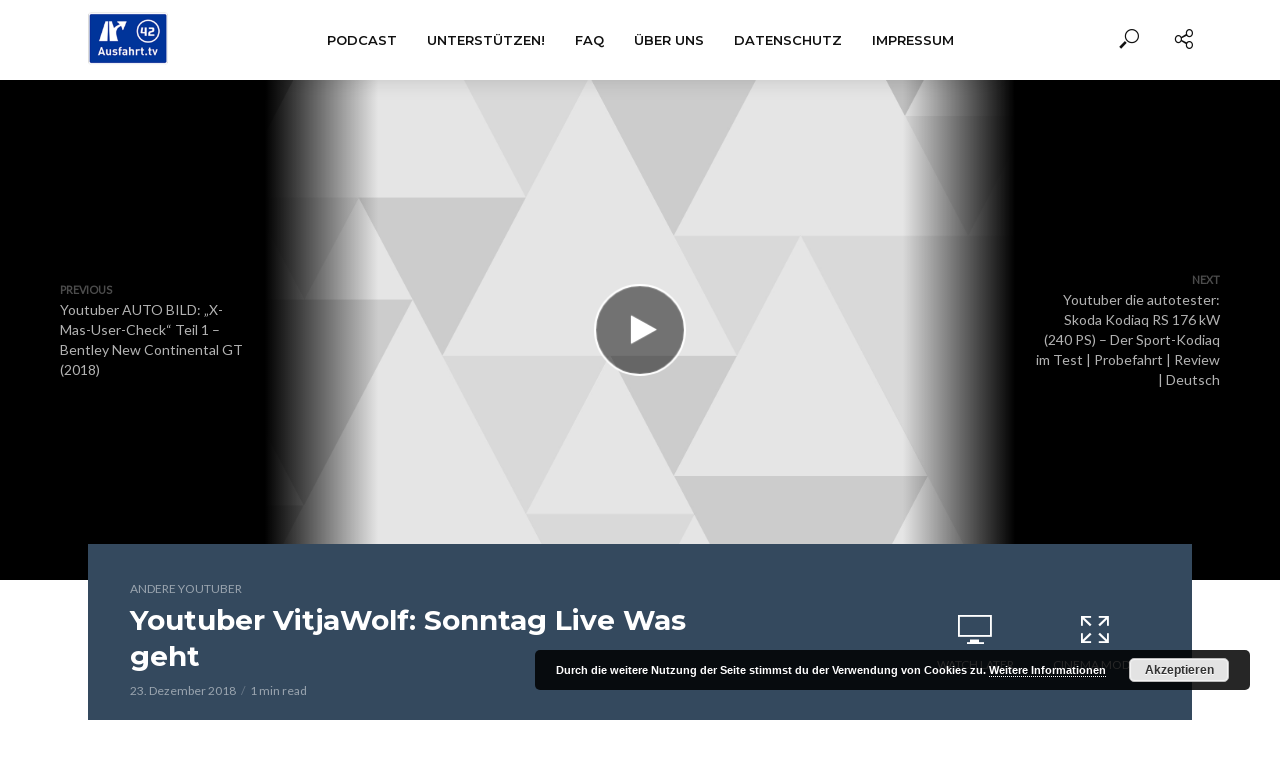

--- FILE ---
content_type: text/html; charset=UTF-8
request_url: https://ausfahrt.tv/youtuber-vitjawolf-sonntag-live-was-geht/
body_size: 16794
content:
<!DOCTYPE html>
<html lang="de">
<head>
<meta charset="UTF-8">
<meta name="viewport" content="width=device-width,initial-scale=1.0">
<link rel="pingback" href="https://ausfahrt.tv/xmlrpc.php">
<link rel="profile" href="https://gmpg.org/xfn/11" />
<title>Youtuber VitjaWolf: Sonntag Live Was geht &#8211; Ausfahrt.tv</title>
<meta name='robots' content='max-image-preview:large' />
<link rel='dns-prefetch' href='//fonts.googleapis.com' />
<link rel="alternate" type="application/rss+xml" title="Ausfahrt.tv &raquo; Feed" href="https://ausfahrt.tv/feed/" />
<link rel="alternate" type="application/rss+xml" title="Ausfahrt.tv &raquo; Kommentar-Feed" href="https://ausfahrt.tv/comments/feed/" />
<link rel="alternate" title="oEmbed (JSON)" type="application/json+oembed" href="https://ausfahrt.tv/wp-json/oembed/1.0/embed?url=https%3A%2F%2Fausfahrt.tv%2Fyoutuber-vitjawolf-sonntag-live-was-geht%2F" />
<link rel="alternate" title="oEmbed (XML)" type="text/xml+oembed" href="https://ausfahrt.tv/wp-json/oembed/1.0/embed?url=https%3A%2F%2Fausfahrt.tv%2Fyoutuber-vitjawolf-sonntag-live-was-geht%2F&#038;format=xml" />
		<!-- This site uses the Google Analytics by MonsterInsights plugin v9.10.0 - Using Analytics tracking - https://www.monsterinsights.com/ -->
		<!-- Note: MonsterInsights is not currently configured on this site. The site owner needs to authenticate with Google Analytics in the MonsterInsights settings panel. -->
					<!-- No tracking code set -->
				<!-- / Google Analytics by MonsterInsights -->
		<style id='wp-img-auto-sizes-contain-inline-css' type='text/css'>
img:is([sizes=auto i],[sizes^="auto," i]){contain-intrinsic-size:3000px 1500px}
/*# sourceURL=wp-img-auto-sizes-contain-inline-css */
</style>
<style id='wp-emoji-styles-inline-css' type='text/css'>

	img.wp-smiley, img.emoji {
		display: inline !important;
		border: none !important;
		box-shadow: none !important;
		height: 1em !important;
		width: 1em !important;
		margin: 0 0.07em !important;
		vertical-align: -0.1em !important;
		background: none !important;
		padding: 0 !important;
	}
/*# sourceURL=wp-emoji-styles-inline-css */
</style>
<style id='wp-block-library-inline-css' type='text/css'>
:root{--wp-block-synced-color:#7a00df;--wp-block-synced-color--rgb:122,0,223;--wp-bound-block-color:var(--wp-block-synced-color);--wp-editor-canvas-background:#ddd;--wp-admin-theme-color:#007cba;--wp-admin-theme-color--rgb:0,124,186;--wp-admin-theme-color-darker-10:#006ba1;--wp-admin-theme-color-darker-10--rgb:0,107,160.5;--wp-admin-theme-color-darker-20:#005a87;--wp-admin-theme-color-darker-20--rgb:0,90,135;--wp-admin-border-width-focus:2px}@media (min-resolution:192dpi){:root{--wp-admin-border-width-focus:1.5px}}.wp-element-button{cursor:pointer}:root .has-very-light-gray-background-color{background-color:#eee}:root .has-very-dark-gray-background-color{background-color:#313131}:root .has-very-light-gray-color{color:#eee}:root .has-very-dark-gray-color{color:#313131}:root .has-vivid-green-cyan-to-vivid-cyan-blue-gradient-background{background:linear-gradient(135deg,#00d084,#0693e3)}:root .has-purple-crush-gradient-background{background:linear-gradient(135deg,#34e2e4,#4721fb 50%,#ab1dfe)}:root .has-hazy-dawn-gradient-background{background:linear-gradient(135deg,#faaca8,#dad0ec)}:root .has-subdued-olive-gradient-background{background:linear-gradient(135deg,#fafae1,#67a671)}:root .has-atomic-cream-gradient-background{background:linear-gradient(135deg,#fdd79a,#004a59)}:root .has-nightshade-gradient-background{background:linear-gradient(135deg,#330968,#31cdcf)}:root .has-midnight-gradient-background{background:linear-gradient(135deg,#020381,#2874fc)}:root{--wp--preset--font-size--normal:16px;--wp--preset--font-size--huge:42px}.has-regular-font-size{font-size:1em}.has-larger-font-size{font-size:2.625em}.has-normal-font-size{font-size:var(--wp--preset--font-size--normal)}.has-huge-font-size{font-size:var(--wp--preset--font-size--huge)}.has-text-align-center{text-align:center}.has-text-align-left{text-align:left}.has-text-align-right{text-align:right}.has-fit-text{white-space:nowrap!important}#end-resizable-editor-section{display:none}.aligncenter{clear:both}.items-justified-left{justify-content:flex-start}.items-justified-center{justify-content:center}.items-justified-right{justify-content:flex-end}.items-justified-space-between{justify-content:space-between}.screen-reader-text{border:0;clip-path:inset(50%);height:1px;margin:-1px;overflow:hidden;padding:0;position:absolute;width:1px;word-wrap:normal!important}.screen-reader-text:focus{background-color:#ddd;clip-path:none;color:#444;display:block;font-size:1em;height:auto;left:5px;line-height:normal;padding:15px 23px 14px;text-decoration:none;top:5px;width:auto;z-index:100000}html :where(.has-border-color){border-style:solid}html :where([style*=border-top-color]){border-top-style:solid}html :where([style*=border-right-color]){border-right-style:solid}html :where([style*=border-bottom-color]){border-bottom-style:solid}html :where([style*=border-left-color]){border-left-style:solid}html :where([style*=border-width]){border-style:solid}html :where([style*=border-top-width]){border-top-style:solid}html :where([style*=border-right-width]){border-right-style:solid}html :where([style*=border-bottom-width]){border-bottom-style:solid}html :where([style*=border-left-width]){border-left-style:solid}html :where(img[class*=wp-image-]){height:auto;max-width:100%}:where(figure){margin:0 0 1em}html :where(.is-position-sticky){--wp-admin--admin-bar--position-offset:var(--wp-admin--admin-bar--height,0px)}@media screen and (max-width:600px){html :where(.is-position-sticky){--wp-admin--admin-bar--position-offset:0px}}

/*# sourceURL=wp-block-library-inline-css */
</style><style id='global-styles-inline-css' type='text/css'>
:root{--wp--preset--aspect-ratio--square: 1;--wp--preset--aspect-ratio--4-3: 4/3;--wp--preset--aspect-ratio--3-4: 3/4;--wp--preset--aspect-ratio--3-2: 3/2;--wp--preset--aspect-ratio--2-3: 2/3;--wp--preset--aspect-ratio--16-9: 16/9;--wp--preset--aspect-ratio--9-16: 9/16;--wp--preset--color--black: #000000;--wp--preset--color--cyan-bluish-gray: #abb8c3;--wp--preset--color--white: #ffffff;--wp--preset--color--pale-pink: #f78da7;--wp--preset--color--vivid-red: #cf2e2e;--wp--preset--color--luminous-vivid-orange: #ff6900;--wp--preset--color--luminous-vivid-amber: #fcb900;--wp--preset--color--light-green-cyan: #7bdcb5;--wp--preset--color--vivid-green-cyan: #00d084;--wp--preset--color--pale-cyan-blue: #8ed1fc;--wp--preset--color--vivid-cyan-blue: #0693e3;--wp--preset--color--vivid-purple: #9b51e0;--wp--preset--color--vlog-acc: #003ef9;--wp--preset--color--vlog-meta: #999999;--wp--preset--color--vlog-txt: #111111;--wp--preset--color--vlog-bg: #ffffff;--wp--preset--color--vlog-highlight-txt: #ffffff;--wp--preset--color--vlog-highlight-bg: #34495e;--wp--preset--gradient--vivid-cyan-blue-to-vivid-purple: linear-gradient(135deg,rgb(6,147,227) 0%,rgb(155,81,224) 100%);--wp--preset--gradient--light-green-cyan-to-vivid-green-cyan: linear-gradient(135deg,rgb(122,220,180) 0%,rgb(0,208,130) 100%);--wp--preset--gradient--luminous-vivid-amber-to-luminous-vivid-orange: linear-gradient(135deg,rgb(252,185,0) 0%,rgb(255,105,0) 100%);--wp--preset--gradient--luminous-vivid-orange-to-vivid-red: linear-gradient(135deg,rgb(255,105,0) 0%,rgb(207,46,46) 100%);--wp--preset--gradient--very-light-gray-to-cyan-bluish-gray: linear-gradient(135deg,rgb(238,238,238) 0%,rgb(169,184,195) 100%);--wp--preset--gradient--cool-to-warm-spectrum: linear-gradient(135deg,rgb(74,234,220) 0%,rgb(151,120,209) 20%,rgb(207,42,186) 40%,rgb(238,44,130) 60%,rgb(251,105,98) 80%,rgb(254,248,76) 100%);--wp--preset--gradient--blush-light-purple: linear-gradient(135deg,rgb(255,206,236) 0%,rgb(152,150,240) 100%);--wp--preset--gradient--blush-bordeaux: linear-gradient(135deg,rgb(254,205,165) 0%,rgb(254,45,45) 50%,rgb(107,0,62) 100%);--wp--preset--gradient--luminous-dusk: linear-gradient(135deg,rgb(255,203,112) 0%,rgb(199,81,192) 50%,rgb(65,88,208) 100%);--wp--preset--gradient--pale-ocean: linear-gradient(135deg,rgb(255,245,203) 0%,rgb(182,227,212) 50%,rgb(51,167,181) 100%);--wp--preset--gradient--electric-grass: linear-gradient(135deg,rgb(202,248,128) 0%,rgb(113,206,126) 100%);--wp--preset--gradient--midnight: linear-gradient(135deg,rgb(2,3,129) 0%,rgb(40,116,252) 100%);--wp--preset--font-size--small: 12.8px;--wp--preset--font-size--medium: 20px;--wp--preset--font-size--large: 22.4px;--wp--preset--font-size--x-large: 42px;--wp--preset--font-size--normal: 16px;--wp--preset--font-size--huge: 28.8px;--wp--preset--spacing--20: 0.44rem;--wp--preset--spacing--30: 0.67rem;--wp--preset--spacing--40: 1rem;--wp--preset--spacing--50: 1.5rem;--wp--preset--spacing--60: 2.25rem;--wp--preset--spacing--70: 3.38rem;--wp--preset--spacing--80: 5.06rem;--wp--preset--shadow--natural: 6px 6px 9px rgba(0, 0, 0, 0.2);--wp--preset--shadow--deep: 12px 12px 50px rgba(0, 0, 0, 0.4);--wp--preset--shadow--sharp: 6px 6px 0px rgba(0, 0, 0, 0.2);--wp--preset--shadow--outlined: 6px 6px 0px -3px rgb(255, 255, 255), 6px 6px rgb(0, 0, 0);--wp--preset--shadow--crisp: 6px 6px 0px rgb(0, 0, 0);}:where(.is-layout-flex){gap: 0.5em;}:where(.is-layout-grid){gap: 0.5em;}body .is-layout-flex{display: flex;}.is-layout-flex{flex-wrap: wrap;align-items: center;}.is-layout-flex > :is(*, div){margin: 0;}body .is-layout-grid{display: grid;}.is-layout-grid > :is(*, div){margin: 0;}:where(.wp-block-columns.is-layout-flex){gap: 2em;}:where(.wp-block-columns.is-layout-grid){gap: 2em;}:where(.wp-block-post-template.is-layout-flex){gap: 1.25em;}:where(.wp-block-post-template.is-layout-grid){gap: 1.25em;}.has-black-color{color: var(--wp--preset--color--black) !important;}.has-cyan-bluish-gray-color{color: var(--wp--preset--color--cyan-bluish-gray) !important;}.has-white-color{color: var(--wp--preset--color--white) !important;}.has-pale-pink-color{color: var(--wp--preset--color--pale-pink) !important;}.has-vivid-red-color{color: var(--wp--preset--color--vivid-red) !important;}.has-luminous-vivid-orange-color{color: var(--wp--preset--color--luminous-vivid-orange) !important;}.has-luminous-vivid-amber-color{color: var(--wp--preset--color--luminous-vivid-amber) !important;}.has-light-green-cyan-color{color: var(--wp--preset--color--light-green-cyan) !important;}.has-vivid-green-cyan-color{color: var(--wp--preset--color--vivid-green-cyan) !important;}.has-pale-cyan-blue-color{color: var(--wp--preset--color--pale-cyan-blue) !important;}.has-vivid-cyan-blue-color{color: var(--wp--preset--color--vivid-cyan-blue) !important;}.has-vivid-purple-color{color: var(--wp--preset--color--vivid-purple) !important;}.has-black-background-color{background-color: var(--wp--preset--color--black) !important;}.has-cyan-bluish-gray-background-color{background-color: var(--wp--preset--color--cyan-bluish-gray) !important;}.has-white-background-color{background-color: var(--wp--preset--color--white) !important;}.has-pale-pink-background-color{background-color: var(--wp--preset--color--pale-pink) !important;}.has-vivid-red-background-color{background-color: var(--wp--preset--color--vivid-red) !important;}.has-luminous-vivid-orange-background-color{background-color: var(--wp--preset--color--luminous-vivid-orange) !important;}.has-luminous-vivid-amber-background-color{background-color: var(--wp--preset--color--luminous-vivid-amber) !important;}.has-light-green-cyan-background-color{background-color: var(--wp--preset--color--light-green-cyan) !important;}.has-vivid-green-cyan-background-color{background-color: var(--wp--preset--color--vivid-green-cyan) !important;}.has-pale-cyan-blue-background-color{background-color: var(--wp--preset--color--pale-cyan-blue) !important;}.has-vivid-cyan-blue-background-color{background-color: var(--wp--preset--color--vivid-cyan-blue) !important;}.has-vivid-purple-background-color{background-color: var(--wp--preset--color--vivid-purple) !important;}.has-black-border-color{border-color: var(--wp--preset--color--black) !important;}.has-cyan-bluish-gray-border-color{border-color: var(--wp--preset--color--cyan-bluish-gray) !important;}.has-white-border-color{border-color: var(--wp--preset--color--white) !important;}.has-pale-pink-border-color{border-color: var(--wp--preset--color--pale-pink) !important;}.has-vivid-red-border-color{border-color: var(--wp--preset--color--vivid-red) !important;}.has-luminous-vivid-orange-border-color{border-color: var(--wp--preset--color--luminous-vivid-orange) !important;}.has-luminous-vivid-amber-border-color{border-color: var(--wp--preset--color--luminous-vivid-amber) !important;}.has-light-green-cyan-border-color{border-color: var(--wp--preset--color--light-green-cyan) !important;}.has-vivid-green-cyan-border-color{border-color: var(--wp--preset--color--vivid-green-cyan) !important;}.has-pale-cyan-blue-border-color{border-color: var(--wp--preset--color--pale-cyan-blue) !important;}.has-vivid-cyan-blue-border-color{border-color: var(--wp--preset--color--vivid-cyan-blue) !important;}.has-vivid-purple-border-color{border-color: var(--wp--preset--color--vivid-purple) !important;}.has-vivid-cyan-blue-to-vivid-purple-gradient-background{background: var(--wp--preset--gradient--vivid-cyan-blue-to-vivid-purple) !important;}.has-light-green-cyan-to-vivid-green-cyan-gradient-background{background: var(--wp--preset--gradient--light-green-cyan-to-vivid-green-cyan) !important;}.has-luminous-vivid-amber-to-luminous-vivid-orange-gradient-background{background: var(--wp--preset--gradient--luminous-vivid-amber-to-luminous-vivid-orange) !important;}.has-luminous-vivid-orange-to-vivid-red-gradient-background{background: var(--wp--preset--gradient--luminous-vivid-orange-to-vivid-red) !important;}.has-very-light-gray-to-cyan-bluish-gray-gradient-background{background: var(--wp--preset--gradient--very-light-gray-to-cyan-bluish-gray) !important;}.has-cool-to-warm-spectrum-gradient-background{background: var(--wp--preset--gradient--cool-to-warm-spectrum) !important;}.has-blush-light-purple-gradient-background{background: var(--wp--preset--gradient--blush-light-purple) !important;}.has-blush-bordeaux-gradient-background{background: var(--wp--preset--gradient--blush-bordeaux) !important;}.has-luminous-dusk-gradient-background{background: var(--wp--preset--gradient--luminous-dusk) !important;}.has-pale-ocean-gradient-background{background: var(--wp--preset--gradient--pale-ocean) !important;}.has-electric-grass-gradient-background{background: var(--wp--preset--gradient--electric-grass) !important;}.has-midnight-gradient-background{background: var(--wp--preset--gradient--midnight) !important;}.has-small-font-size{font-size: var(--wp--preset--font-size--small) !important;}.has-medium-font-size{font-size: var(--wp--preset--font-size--medium) !important;}.has-large-font-size{font-size: var(--wp--preset--font-size--large) !important;}.has-x-large-font-size{font-size: var(--wp--preset--font-size--x-large) !important;}
/*# sourceURL=global-styles-inline-css */
</style>

<style id='classic-theme-styles-inline-css' type='text/css'>
/*! This file is auto-generated */
.wp-block-button__link{color:#fff;background-color:#32373c;border-radius:9999px;box-shadow:none;text-decoration:none;padding:calc(.667em + 2px) calc(1.333em + 2px);font-size:1.125em}.wp-block-file__button{background:#32373c;color:#fff;text-decoration:none}
/*# sourceURL=/wp-includes/css/classic-themes.min.css */
</style>
<link rel='stylesheet' id='vlog-fonts-css' href='https://fonts.googleapis.com/css?family=Lato%3A400%7CMontserrat%3A400%2C700%2C600&#038;subset=latin%2Clatin-ext&#038;ver=2.5' type='text/css' media='all' />
<link rel='stylesheet' id='vlog-main-css' href='https://ausfahrt.tv/wp-content/themes/vlog/assets/css/min.css?ver=2.5' type='text/css' media='all' />
<style id='vlog-main-inline-css' type='text/css'>
body,#cancel-comment-reply-link,.vlog-wl-action .vlog-button,.vlog-actions-menu .vlog-action-login a {color: #111111;font-family: 'Lato';font-weight: 400;}.vlog-body-box{background-color:#ffffff;}h1, h2, h3, h4, h5, h6,.h1, .h2, .h3, .h4, .h5, .h6,blockquote,.vlog-comments .url,.comment-author b,.vlog-site-header .site-title a,.entry-content thead td,#bbpress-forums .bbp-forum-title, #bbpress-forums .bbp-topic-permalink,.wp-block-cover .wp-block-cover-image-text, .wp-block-cover .wp-block-cover-text, .wp-block-cover h2, .wp-block-cover-image .wp-block-cover-image-text, .wp-block-cover-image .wp-block-cover-text, .wp-block-cover-image h2 {font-family: 'Montserrat';font-weight: 700;}.vlog-site-header a,.dl-menuwrapper li a{font-family: 'Montserrat';font-weight: 600;}body{font-size: 1.6rem;}.entry-headline.h4{font-size: 1.8rem;}.vlog-site-header .vlog-main-nav li a{font-size: 1.3rem;}.vlog-sidebar, .vlog-site-footer p, .vlog-lay-b .entry-content p, .vlog-lay-c .entry-content p, .vlog-lay-d .entry-content p, .vlog-lay-e .entry-content p{font-size: 1.4rem;}.widget .widget-title{font-size: 1.6rem;}.vlog-mod-head .vlog-mod-title h4{font-size: 1.8rem;}h1, .h1 {font-size: 2.8rem;}h2, .h2 {font-size: 2.4rem;}h3, .h3 {font-size: 2.0rem;}h4, .h4, .vlog-no-sid .vlog-lay-d .h5, .vlog-no-sid .vlog-lay-e .h5, .vlog-no-sid .vlog-lay-f .h5 {font-size: 1.8rem;}h5, .h5, .vlog-no-sid .vlog-lay-g .h6 {font-size: 1.6rem;}h6, .h6 {font-size: 1.4rem;}.h7{font-size: 1.3rem;}.entry-headline h4{font-size: 1.8rem;}.meta-item{font-size: 1.2rem;}.vlog-top-bar,.vlog-top-bar .sub-menu{background-color: #34495e;}.vlog-top-bar ul li a,.vlog-site-date{color: #8b97a3;}.vlog-top-bar ul li:hover > a{color: #ffffff;}.vlog-header-middle{height: 80px;}.vlog-header-middle .site-title img{max-height: 80px;}.vlog-site-header,.vlog-header-shadow .vlog-header-wrapper,.vlog-site-header .vlog-main-nav .sub-menu,.vlog-actions-button .sub-menu,.vlog-site-header .vlog-main-nav > li:hover > a,.vlog-actions-button:hover > span,.vlog-action-search.active.vlog-actions-button > span,.vlog-actions-search input[type=text]:focus,.vlog-responsive-header,.dl-menuwrapper .dl-menu{background-color: #ffffff;}.vlog-site-header,.vlog-site-header .entry-title a,.vlog-site-header a,.vlog-custom-cart,.dl-menuwrapper li a,.vlog-site-header .vlog-search-form input[type=text],.vlog-responsive-header,.vlog-responsive-header a.vlog-responsive-header .entry-title a,.dl-menuwrapper button,.vlog-remove-wl, .vlog-remove-ll {color: #111111;}.vlog-main-nav .sub-menu li:hover > a,.vlog-main-nav > .current_page_item > a,.vlog-main-nav .current-menu-item > a,.vlog-main-nav li:not(.menu-item-has-children):hover > a,.vlog-actions-button.vlog-action-search:hover span,.vlog-actions-button.vlog-cart-icon:hover a,.dl-menuwrapper li a:focus,.dl-menuwrapper li a:hover,.dl-menuwrapper button:hover,.vlog-main-nav .vlog-mega-menu .entry-title a:hover,.vlog-menu-posts .entry-title a:hover,.vlog-menu-posts .vlog-remove-wl:hover{color: #9b59b6;}.vlog-site-header .vlog-search-form input[type=text]::-webkit-input-placeholder { color: #111111;}.vlog-site-header .vlog-search-form input[type=text]::-moz-placeholder {color: #111111;}.vlog-site-header .vlog-search-form input[type=text]:-ms-input-placeholder {color: #111111;}.vlog-watch-later-count{background-color: #9b59b6;}.pulse{-webkit-box-shadow: 0 0 0 0 #f0f0f0, 0 0 0 0 rgba(155,89,182,0.7);box-shadow: 0 0 0 0 #f0f0f0, 0 0 0 0 rgba(155,89,182,0.7);}.vlog-header-bottom{background: #f6f6f6;}.vlog-header-bottom,.vlog-header-bottom .entry-title a,.vlog-header-bottom a,.vlog-header-bottom .vlog-search-form input[type=text]{color: #111111;}.vlog-header-bottom .vlog-main-nav .sub-menu li:hover > a, .vlog-header-bottom .vlog-main-nav > .current_page_item > a, .vlog-header-bottom .vlog-main-nav .current-menu-item > a, .vlog-header-bottom .vlog-main-nav li:not(.menu-item-has-children):hover > a, .vlog-header-bottom .vlog-actions-button.vlog-action-search:hover span,.vlog-header-bottom .entry-title a:hover,.vlog-header-bottom .vlog-remove-wl:hover,.vlog-header-bottom .vlog-mega-menu .entry-title a:hover{color: #9b59b6;}.vlog-header-bottom li:hover a,.vlog-header-bottom li:hover > span{color: #111111;}.vlog-header-bottom .vlog-search-form input[type=text]::-webkit-input-placeholder { color: #111111;}.vlog-header-bottom .vlog-search-form input[type=text]::-moz-placeholder {color: #111111;}.vlog-header-bottom .vlog-search-form input[type=text]:-ms-input-placeholder {color: #111111;}.vlog-header-bottom .vlog-watch-later-count{background-color: #9b59b6;}.vlog-header-bottom .pulse{-webkit-box-shadow: 0 0 0 0 #f0f0f0, 0 0 0 0 rgba(155,89,182,0.7);box-shadow: 0 0 0 0 #f0f0f0, 0 0 0 0 rgba(155,89,182,0.7);}.vlog-sticky-header.vlog-site-header,.vlog-sticky-header.vlog-site-header .vlog-main-nav .sub-menu,.vlog-sticky-header .vlog-actions-button .sub-menu,.vlog-sticky-header.vlog-site-header .vlog-main-nav > li:hover > a,.vlog-sticky-header .vlog-actions-button:hover > span,.vlog-sticky-header .vlog-action-search.active.vlog-actions-button > span,.vlog-sticky-header .vlog-actions-search input[type=text]:focus{background-color: #ffffff;}.vlog-sticky-header,.vlog-sticky-header .entry-title a,.vlog-sticky-header a,.vlog-sticky-header .vlog-search-form input[type=text],.vlog-sticky-header.vlog-site-header a{color: #111111;}.vlog-sticky-header .vlog-main-nav .sub-menu li:hover > a,.vlog-sticky-header .vlog-main-nav > .current_page_item > a,.vlog-sticky-header .vlog-main-nav li:not(.menu-item-has-children):hover > a,.vlog-sticky-header .vlog-actions-button.vlog-action-search:hover span,.vlog-sticky-header.vlog-header-bottom .vlog-main-nav .current-menu-item > a,.vlog-sticky-header.vlog-header-bottom .entry-title a:hover,.vlog-sticky-header.vlog-header-bottom.vlog-remove-wl:hover,.vlog-sticky-header .vlog-main-nav .vlog-mega-menu .entry-title a:hover,.vlog-sticky-header .vlog-menu-posts .entry-title a:hover,.vlog-sticky-header .vlog-menu-posts .vlog-remove-wl:hover {color: #9b59b6;}.vlog-header-bottom .vlog-search-form input[type=text]::-webkit-input-placeholder { color: #111111;}.vlog-header-bottom .vlog-search-form input[type=text]::-moz-placeholder {color: #111111;}.vlog-header-bottom .vlog-search-form input[type=text]:-ms-input-placeholder {color: #111111;}.vlog-sticky-header .vlog-watch-later-count{background-color: #9b59b6;}.vlog-sticky-header .pulse{-webkit-box-shadow: 0 0 0 0 #f0f0f0, 0 0 0 0 rgba(155,89,182,0.7);box-shadow: 0 0 0 0 #f0f0f0, 0 0 0 0 rgba(155,89,182,0.7);}a{color: #003ef9; }.meta-item,.meta-icon,.meta-comments a,.vlog-prev-next-nav .vlog-pn-ico,.comment-metadata a,.widget_calendar table caption,.widget_archive li,.widget_recent_comments li,.rss-date,.widget_rss cite,.widget_tag_cloud a:after,.widget_recent_entries li .post-date,.meta-tags a:after,.bbp-forums .bbp-forum-freshness a,#vlog-video-sticky-close{color: #999999; }.vlog-pagination .dots:hover, .vlog-pagination a, .vlog-post .entry-category a:hover,a.meta-icon:hover,.meta-comments:hover,.meta-comments:hover a,.vlog-prev-next-nav a,.widget_tag_cloud a,.widget_calendar table tfoot tr td a,.vlog-button-search,.meta-tags a,.vlog-all-link:hover,.vlog-sl-item:hover,.entry-content-single .meta-tags a:hover,#bbpress-forums .bbp-forum-title, #bbpress-forums .bbp-topic-permalink{color: #111111; }.vlog-count,.vlog-button,.vlog-pagination .vlog-button,.vlog-pagination .vlog-button:hover,.vlog-listen-later-count,.vlog-cart-icon a .vlog-cart-count,a.page-numbers:hover,.widget_calendar table tbody td a,.vlog-load-more a,.vlog-next a,.vlog-prev a,.vlog-pagination .next,.vlog-pagination .prev,.mks_author_link,.mks_read_more a,.vlog-wl-action .vlog-button,body .mejs-controls .mejs-time-rail .mejs-time-current,.vlog-link-pages a,body a.llms-button-action {background-color: #003ef9;}body a.llms-button-action:hover {background-color: #003ef9;color: #fff;}.vlog-pagination .uil-ripple-css div:nth-of-type(1),.vlog-pagination .uil-ripple-css div:nth-of-type(2),blockquote{border-color: #003ef9;}.entry-content-single a,#bbpress-forums .bbp-forum-title:hover, #bbpress-forums .bbp-topic-permalink:hover{color: #003ef9;}.entry-content-single a:not(.wp-block-button__link):hover{color: #111111;}.vlog-site-content,.vlog-content .entry-content-single a.vlog-popup-img { background: #ffffff;}.vlog-content .entry-content-single a.vlog-popup-img{color: #ffffff;}h1,h2,h3,h4,h5,h6,.h1, .h2, .h3, .h4, .h5, .h6,.entry-title a,.vlog-comments .url,.rsswidget:hover,.vlog-format-inplay .entry-category a:hover,.vlog-format-inplay .meta-comments a:hover,.vlog-format-inplay .action-item,.vlog-format-inplay .entry-title a,.vlog-format-inplay .entry-title a:hover { color: #111111;}.widget ul li a{color: #111111;}.widget ul li a:hover,.entry-title a:hover,.widget .vlog-search-form .vlog-button-search:hover,.bypostauthor .comment-body .fn:before,.vlog-comments .url:hover,#cancel-comment-reply-link,.widget_tag_cloud a:hover,.meta-tags a:hover,.vlog-remove-wl:hover{color: #003ef9;}.entry-content p{color: #111111;}.widget_calendar #today:after{background: rgba(17,17,17,0.1)}.vlog-button,.vlog-button a,.vlog-pagination .vlog-button,.vlog-pagination .next,.vlog-pagination .prev,a.page-numbers:hover,.widget_calendar table tbody td a,.vlog-featured-info-2 .entry-title a,.vlog-load-more a,.vlog-next a,.vlog-prev a,.mks_author_link,.mks_read_more a,.vlog-wl-action .vlog-button,.vlog-link-pages a,.vlog-link-pages a:hover{color: #FFF;}#cancel-comment-reply-link, .comment-reply-link, .vlog-rm,.vlog-mod-actions .vlog-all-link,.vlog-slider-controls .owl-next, .vlog-slider-controls .owl-prev {color: #003ef9; border-color: rgba(0,62,249,0.7)}.vlog-mod-actions .vlog-all-link:hover,.vlog-slider-controls .owl-next:hover, .vlog-slider-controls .owl-prev:hover {color: #111111; border-color: rgba(17,17,17,0.7)}.comment-reply-link:hover,.vlog-rm:hover,a.button.product_type_simple.add_to_cart_button:hover,a.added_to_cart:hover,#cancel-comment-reply-link:hover{color: #111111;border-color: #111111;}.entry-content .wp-block-button__link,.wp-block-search__button{background: #003ef9; color: #ffffff;}.wp-block-button__link:hover,.wp-block-search__button:hover{color: #ffffff;}.wp-block-separator{border-color: rgba(17,17,17,0.2);border-bottom-width: 1px;}.wp-block-calendar tfoot a{color: #003ef9; }.vlog-highlight .entry-category,.vlog-highlight .entry-category a,.vlog-highlight .meta-item a,.vlog-highlight .meta-item span,.vlog-highlight .meta-item,.vlog-highlight.widget_tag_cloud a:hover{color: rgba(255,255,255,0.5);}.vlog-highlight {background: #34495e;color: #ffffff;border: none;}.vlog-highlight .widget-title{border-bottom-color: rgba(255,255,255,0.1);}.vlog-highlight .entry-title,.vlog-highlight .entry-category a:hover,.vlog-highlight .action-item,.vlog-highlight .meta-item a:hover,.vlog-highlight .widget-title span,.vlog-highlight .entry-title a,.widget.vlog-highlight ul li a,.vlog-highlight.widget_calendar table tfoot tr td a,.vlog-highlight .widget_tag_cloud a{color: #ffffff;}.vlog-highlight .widget_calendar #today:after{ background: rgba(255,255,255,0.1);}.widget.vlog-highlightinput[type=number], .widget.vlog-highlight input[type=text], .widget.vlog-highlight input[type=email], .widget.vlog-highlight input[type=url], .widget.vlog-highlight input[type=tel], .widget.vlog-highlight input[type=date], .widget.vlog-highlight input[type=password], .widget.vlog-highlight select, .widget.vlog-highlight textarea{background: #FFF;color: #111;border-color: rgba(255,255,255,0.1);}.vlog-highlight .vlog-button-search{color:#111;}.vlog-bg-box,.author .vlog-mod-desc,.vlog-bg{background: rgba(17,17,17,0.05);}.vlog-pagination .current{background: rgba(17,17,17,0.1);}.vlog-site-footer{background: #34495e;color: #ffffff;}.vlog-site-footer .widget-title,.vlog-site-footer .widget_calendar table tbody td a,.vlog-site-footer .widget_calendar table tfoot tr td a,.vlog-site-footer .widget.mks_author_widget h3,.vlog-site-footer.mks_author_link,.vlog-site-footer .vlog-button:hover,.vlog-site-footer .meta-item a:hover,.vlog-site-footer .entry-category a:hover {color: #ffffff;}.vlog-site-footer a,.vlog-site-footer ul li a,.vlog-site-footer .widget_calendar table tbody td a:hover,.vlog-site-footer .widget_calendar table tfoot tr td a:hover{color: rgba(255,255,255,0.8);}.vlog-site-footer .meta-item a,.vlog-site-footer .meta-item .meta-icon,.vlog-site-footer .widget_recent_entries li .post-date,.vlog-site-footer .meta-item{color: rgba(255,255,255,0.5);}.vlog-site-footer .meta-comments:hover,.vlog-site-footer ul li a:hover,.vlog-site-footer a:hover{color: #ffffff;}.vlog-site-footer .widget .vlog-count,.vlog-site-footer .widget_calendar table tbody td a,.vlog-site-footer a.mks_author_link,.vlog-site-footer a.mks_author_link:hover,.vlog-site-footer .widget_calendar table tbody td a:hover{color: #34495e;background: #ffffff;}.vlog-site-footer .widget .vlog-search-form input[type=text],.vlog-site-footer select{ background: #FFF; color: #111; border:#ffffff;}.vlog-site-footer .widget .vlog-search-form .vlog-button-search{color: #111;}.vlog-site-footer .vlog-mod-actions .vlog-all-link, .vlog-site-footer .vlog-slider-controls .owl-next, .vlog-site-footer .vlog-slider-controls .owl-prev{ color: rgba(255,255,255,0.8); border-color:rgba(255,255,255,0.8);}.vlog-site-footer .vlog-mod-actions .vlog-all-link:hover, .vlog-site-footer .vlog-slider-controls .owl-next:hover, .vlog-site-footer .vlog-slider-controls .owl-prev:hover{ color: rgba(255,255,255,1); border-color:rgba(255,255,255,1);}.entry-content-single ul > li:before,.vlog-comments .comment-content ul > li:before{color: #003ef9;}input[type=number], input[type=text], input[type=email],input[type=search], input[type=url], input[type=tel], input[type=date], input[type=password], select, textarea,.widget,.vlog-comments,.comment-list,.comment .comment-respond,.widget .vlog-search-form input[type=text],.vlog-content .vlog-prev-next-nav,.vlog-wl-action,.vlog-mod-desc .vlog-search-form,.entry-content table,.entry-content td, .entry-content th,.entry-content-single table,.entry-content-single td, .entry-content-single th,.vlog-comments table,.vlog-comments td, .vlog-comments th,.wp-block-calendar tfoot{border-color: rgba(17,17,17,0.1);}input[type=number]:focus, input[type=text]:focus, input[type=email]:focus, input[type=url]:focus, input[type=tel]:focus, input[type=date]:focus, input[type=password]:focus, select:focus, textarea:focus{border-color: rgba(17,17,17,0.3);}input[type=number], input[type=text], input[type=email], input[type=url], input[type=tel], input[type=date], input[type=password], select, textarea{background-color: rgba(17,17,17,0.03);}body div.wpforms-container-full .wpforms-form input, body div.wpforms-container-full .wpforms-form select, body div.wpforms-container-full .wpforms-form textarea {background-color: rgba(17,17,17,0.03) !important; border-color: rgba(17,17,17,0.1) !important;}.vlog-button,input[type="submit"],.woocommerce-product-search button[type="submit"],.wpcf7-submit,input[type="button"],body div.wpforms-container-full .wpforms-form input[type=submit], body div.wpforms-container-full .wpforms-form button[type=submit], body div.wpforms-container-full .wpforms-form .wpforms-page-button,body div.wpforms-container-full .wpforms-form input[type=submit]:hover, body div.wpforms-container-full .wpforms-form button[type=submit]:hover, body div.wpforms-container-full .wpforms-form .wpforms-page-button:hover {background-color: #003ef9;}.vlog-comments .comment-content{color: rgba(17,17,17,0.8);}li.bypostauthor > .comment-body,.vlog-rm {border-color: #003ef9;}.vlog-ripple-circle{stroke: #003ef9;}.vlog-cover-bg,.vlog-featured-2 .vlog-featured-item,.vlog-featured-3 .vlog-featured-item,.vlog-featured-4 .owl-item,.vlog-featured-5{height: 500px;}.vlog-fa-5-wrapper{height: 428px;}.vlog-fa-5-wrapper .fa-item{height: 178px;}div.bbp-submit-wrapper button, #bbpress-forums #bbp-your-profile fieldset.submit button{color:#FFF;background-color: #003ef9;}.vlog-breadcrumbs a:hover{color: #111111;}.vlog-breadcrumbs{ border-bottom: 1px solid rgba(17,17,17,0.1);}.vlog-special-tag-label{background-color: rgba(0,62,249,0.5);}.vlog-special-tag-label{background-color: rgba(0,62,249,0.5);}.entry-image:hover .vlog-special-tag-label{background-color: rgba(0,62,249,0.8);}.vlog-format-inplay .entry-category a,.vlog-format-inplay .action-item:hover,.vlog-featured .vlog-format-inplay .meta-icon,.vlog-featured .vlog-format-inplay .meta-item,.vlog-format-inplay .meta-comments a,.vlog-featured-2 .vlog-format-inplay .entry-category a,.vlog-featured-2 .vlog-format-inplay .action-item:hover,.vlog-featured-2 .vlog-format-inplay .meta-icon,.vlog-featured-2 .vlog-format-inplay .meta-item,.vlog-featured-2 .vlog-format-inplay .meta-comments a{color: rgba(17,17,17,0.7);}.site-title{text-transform: uppercase;}.site-description{text-transform: uppercase;}.vlog-site-header{text-transform: uppercase;}.vlog-top-bar{text-transform: uppercase;}.entry-title{text-transform: none;}.entry-category a{text-transform: uppercase;}.vlog-mod-title, comment-author .fn{text-transform: uppercase;}.widget-title{text-transform: uppercase;}.has-small-font-size{ font-size: 1.1rem;}.has-large-font-size{ font-size: 1.8rem;}.has-huge-font-size{ font-size: 2.1rem;}@media(min-width: 768px){.has-small-font-size{ font-size: 1.2rem;}.has-normal-font-size{ font-size: 1.6rem;}.has-large-font-size{ font-size: 2.2rem;}.has-huge-font-size{ font-size: 2.8rem;}}.has-vlog-acc-background-color{ background-color: #003ef9;}.has-vlog-acc-color{ color: #003ef9;}.has-vlog-meta-background-color{ background-color: #999999;}.has-vlog-meta-color{ color: #999999;}.has-vlog-txt-background-color{ background-color: #111111;}.has-vlog-txt-color{ color: #111111;}.has-vlog-bg-background-color{ background-color: #ffffff;}.has-vlog-bg-color{ color: #ffffff;}.has-vlog-highlight-txt-background-color{ background-color: #ffffff;}.has-vlog-highlight-txt-color{ color: #ffffff;}.has-vlog-highlight-bg-background-color{ background-color: #34495e;}.has-vlog-highlight-bg-color{ color: #34495e;}
/*# sourceURL=vlog-main-inline-css */
</style>
<script type="text/javascript" src="https://ausfahrt.tv/wp-includes/js/jquery/jquery.min.js?ver=3.7.1" id="jquery-core-js"></script>
<script type="text/javascript" src="https://ausfahrt.tv/wp-includes/js/jquery/jquery-migrate.min.js?ver=3.4.1" id="jquery-migrate-js"></script>
<link rel="https://api.w.org/" href="https://ausfahrt.tv/wp-json/" /><link rel="alternate" title="JSON" type="application/json" href="https://ausfahrt.tv/wp-json/wp/v2/posts/18372" /><link rel="EditURI" type="application/rsd+xml" title="RSD" href="https://ausfahrt.tv/xmlrpc.php?rsd" />
<meta name="generator" content="WordPress 6.9" />
<link rel="canonical" href="https://ausfahrt.tv/youtuber-vitjawolf-sonntag-live-was-geht/" />
<link rel='shortlink' href='https://ausfahrt.tv/?p=18372' />
		<style type="text/css">.pp-podcast {opacity: 0;}</style>
		<link rel="icon" href="https://ausfahrt.tv/wp-content/uploads/2016/08/cropped-ausfahrttv-logo-32x32.png" sizes="32x32" />
<link rel="icon" href="https://ausfahrt.tv/wp-content/uploads/2016/08/cropped-ausfahrttv-logo-192x192.png" sizes="192x192" />
<link rel="apple-touch-icon" href="https://ausfahrt.tv/wp-content/uploads/2016/08/cropped-ausfahrttv-logo-180x180.png" />
<meta name="msapplication-TileImage" content="https://ausfahrt.tv/wp-content/uploads/2016/08/cropped-ausfahrttv-logo-270x270.png" />
<link rel='stylesheet' id='basecss-css' href='https://ausfahrt.tv/wp-content/plugins/eu-cookie-law/css/style.css?ver=6.9' type='text/css' media='all' />
</head>

<body class="wp-singular post-template-default single single-post postid-18372 single-format-video wp-theme-vlog vlog-v_2_5">

	    
                
                
        <header id="header" class="vlog-site-header vlog-header-shadow hidden-xs hidden-sm">
            
            <div class="vlog-header-wrapper">
<div class="container">
	<div class="vlog-header-1 vlog-header-middle">
		<div class="vlog-slot-l">
			
<div class="vlog-site-branding vlog-logo-only">

			<span class="site-title h1"><a href="https://ausfahrt.tv/" rel="home"><img class="vlog-logo" src="https://ausfahrt.tv/wp-content/uploads/2016/08/cropped-ausfahrttv-logo.png" alt="Ausfahrt.tv"></a></span>
	
	</div>

		</div>
		<div class="vlog-slot-c">
			<nav class="vlog-main-navigation">	
				<ul id="menu-oben-links" class="vlog-main-nav vlog-menu"><li id="menu-item-23532" class="menu-item menu-item-type-post_type menu-item-object-page menu-item-23532"><a href="https://ausfahrt.tv/podcast/">Podcast</a><li id="menu-item-12" class="menu-item menu-item-type-post_type menu-item-object-page menu-item-12"><a href="https://ausfahrt.tv/unterstuetzen/">Unterstützen!</a><li id="menu-item-14" class="menu-item menu-item-type-post_type menu-item-object-page menu-item-14"><a href="https://ausfahrt.tv/faq/">FAQ</a><li id="menu-item-627" class="menu-item menu-item-type-post_type menu-item-object-page menu-item-627"><a href="https://ausfahrt.tv/uber-uns/">Über uns</a><li id="menu-item-13294" class="menu-item menu-item-type-post_type menu-item-object-page menu-item-privacy-policy menu-item-13294"><a rel="privacy-policy" href="https://ausfahrt.tv/datenschutz/">Datenschutz</a><li id="menu-item-5" class="menu-item menu-item-type-post_type menu-item-object-page menu-item-5"><a href="https://ausfahrt.tv/impressum/">Impressum</a><li id="vlog-menu-item-more" class="menu-item menu-item-type-custom menu-item-object-custom menu-item-has-children"><a href="javascript:void(0)">&middot;&middot;&middot;</a><ul class="sub-menu"></ul></li></ul>	</nav>     
		</div> 	
		<div class="vlog-slot-r">
				<div class="vlog-actions-menu">
	<ul class="vlog-menu">
					<li class="vlog-actions-button vlog-action-search">
	<span>
		<i class="fv fv-search"></i>
	</span>
	<ul class="sub-menu">
		<form class="vlog-search-form" action="https://ausfahrt.tv/" method="get"><input name="s" type="text" value="" placeholder="Type here to search..." /><button type="submit" class="vlog-button-search"><i class="fv fv-search"></i></button>
</form>	</ul>
</li>					<li class="vlog-actions-button vlog-social-icons">
	<span>
		<i class="fv fv-social"></i>
	</span>
	<ul class="sub-menu">
	<li>
		<ul id="menu-social" class="vlog-soc-menu vlog-in-popup"><li id="menu-item-22098" class="menu-item menu-item-type-custom menu-item-object-custom menu-item-22098"><a href="https://www.youtube.com/channel/UCAXLYcPBW3AJ52ZAhinOyFQ"><span class="vlog-social-name">Ausfahrt.tv</span></a></li>
<li id="menu-item-22099" class="menu-item menu-item-type-custom menu-item-object-custom menu-item-22099"><a href="https://www.youtube.com/channel/UCsLOtn32074H9Qxy7gjr2LQ"><span class="vlog-social-name">Ausfahrt.tv PLUS</span></a></li>
<li id="menu-item-22100" class="menu-item menu-item-type-custom menu-item-object-custom menu-item-22100"><a href="https://www.instagram.com/ausfahrttv/"><span class="vlog-social-name">Ausfahrt.tv</span></a></li>
<li id="menu-item-22103" class="menu-item menu-item-type-custom menu-item-object-custom menu-item-22103"><a href="https://www.facebook.com/AutoFahrberichte"><span class="vlog-social-name">Ausfahrt.tv</span></a></li>
<li id="menu-item-22101" class="menu-item menu-item-type-custom menu-item-object-custom menu-item-22101"><a href="https://www.instagram.com/log42/"><span class="vlog-social-name">Jan</span></a></li>
<li id="menu-item-22104" class="menu-item menu-item-type-custom menu-item-object-custom menu-item-22104"><a href="https://www.facebook.com/jan.gleitsmann/"><span class="vlog-social-name">Jan</span></a></li>
<li id="menu-item-22102" class="menu-item menu-item-type-custom menu-item-object-custom menu-item-22102"><a href="https://twitter.com/log42"><span class="vlog-social-name">Jan</span></a></li>
<li id="menu-item-22105" class="menu-item menu-item-type-custom menu-item-object-custom menu-item-22105"><a href="https://www.linkedin.com/in/jangleitsmann/"><span class="vlog-social-name">Jan</span></a></li>
</ul>	</li>
	</ul>
</li>
			</ul>
	</div>
		</div>
	</div>
</div>
</div>    
        </header>
    
                        					
<div id="vlog-sticky-header" class="vlog-sticky-header vlog-site-header vlog-header-shadow vlog-header-bottom hidden-xs hidden-sm">
	
		<div class="container">
				<div class="vlog-slot-l">
										
<div class="vlog-site-branding vlog-logo-only">

			<span class="site-title h1"><a href="https://ausfahrt.tv/" rel="home"><img class="vlog-logo" src="https://ausfahrt.tv/wp-content/uploads/2016/08/cropped-ausfahrttv-logo.png" alt="Ausfahrt.tv"></a></span>
	
	</div>

				</div>
				<div class="vlog-slot-c">
											<nav class="vlog-main-navigation">	
				<ul id="menu-oben-links-1" class="vlog-main-nav vlog-menu"><li class="menu-item menu-item-type-post_type menu-item-object-page menu-item-23532"><a href="https://ausfahrt.tv/podcast/">Podcast</a><li class="menu-item menu-item-type-post_type menu-item-object-page menu-item-12"><a href="https://ausfahrt.tv/unterstuetzen/">Unterstützen!</a><li class="menu-item menu-item-type-post_type menu-item-object-page menu-item-14"><a href="https://ausfahrt.tv/faq/">FAQ</a><li class="menu-item menu-item-type-post_type menu-item-object-page menu-item-627"><a href="https://ausfahrt.tv/uber-uns/">Über uns</a><li class="menu-item menu-item-type-post_type menu-item-object-page menu-item-privacy-policy menu-item-13294"><a rel="privacy-policy" href="https://ausfahrt.tv/datenschutz/">Datenschutz</a><li class="menu-item menu-item-type-post_type menu-item-object-page menu-item-5"><a href="https://ausfahrt.tv/impressum/">Impressum</a><li id="vlog-menu-item-more" class="menu-item menu-item-type-custom menu-item-object-custom menu-item-has-children"><a href="javascript:void(0)">&middot;&middot;&middot;</a><ul class="sub-menu"></ul></li></ul>	</nav>					   

				</div> 	
				<div class="vlog-slot-r">
												<div class="vlog-actions-menu">
	<ul class="vlog-menu">
					<li class="vlog-actions-button vlog-action-search">
	<span>
		<i class="fv fv-search"></i>
	</span>
	<ul class="sub-menu">
		<form class="vlog-search-form" action="https://ausfahrt.tv/" method="get"><input name="s" type="text" value="" placeholder="Type here to search..." /><button type="submit" class="vlog-button-search"><i class="fv fv-search"></i></button>
</form>	</ul>
</li>					<li class="vlog-actions-button vlog-social-icons">
	<span>
		<i class="fv fv-social"></i>
	</span>
	<ul class="sub-menu">
	<li>
		<ul id="menu-social-1" class="vlog-soc-menu vlog-in-popup"><li class="menu-item menu-item-type-custom menu-item-object-custom menu-item-22098"><a href="https://www.youtube.com/channel/UCAXLYcPBW3AJ52ZAhinOyFQ"><span class="vlog-social-name">Ausfahrt.tv</span></a></li>
<li class="menu-item menu-item-type-custom menu-item-object-custom menu-item-22099"><a href="https://www.youtube.com/channel/UCsLOtn32074H9Qxy7gjr2LQ"><span class="vlog-social-name">Ausfahrt.tv PLUS</span></a></li>
<li class="menu-item menu-item-type-custom menu-item-object-custom menu-item-22100"><a href="https://www.instagram.com/ausfahrttv/"><span class="vlog-social-name">Ausfahrt.tv</span></a></li>
<li class="menu-item menu-item-type-custom menu-item-object-custom menu-item-22103"><a href="https://www.facebook.com/AutoFahrberichte"><span class="vlog-social-name">Ausfahrt.tv</span></a></li>
<li class="menu-item menu-item-type-custom menu-item-object-custom menu-item-22101"><a href="https://www.instagram.com/log42/"><span class="vlog-social-name">Jan</span></a></li>
<li class="menu-item menu-item-type-custom menu-item-object-custom menu-item-22104"><a href="https://www.facebook.com/jan.gleitsmann/"><span class="vlog-social-name">Jan</span></a></li>
<li class="menu-item menu-item-type-custom menu-item-object-custom menu-item-22102"><a href="https://twitter.com/log42"><span class="vlog-social-name">Jan</span></a></li>
<li class="menu-item menu-item-type-custom menu-item-object-custom menu-item-22105"><a href="https://www.linkedin.com/in/jangleitsmann/"><span class="vlog-social-name">Jan</span></a></li>
</ul>	</li>
	</ul>
</li>
			</ul>
	</div>
					 
				</div>
		</div>

</div>				            
        <div id="vlog-responsive-header" class="vlog-responsive-header hidden-lg hidden-md">
	<div class="container">
				<div class="vlog-site-branding mini">
		<span class="site-title h1"><a href="https://ausfahrt.tv/" rel="home"><img class="vlog-logo-mini" src="https://ausfahrt.tv/wp-content/uploads/2016/08/cropped-ausfahrttv-logo.png" alt="Ausfahrt.tv"></a></span>
</div>		
		<ul class="vlog-responsive-actions">
																	<li class="vlog-actions-button vlog-action-search">
	<span>
		<i class="fv fv-search"></i>
	</span>
	<ul class="sub-menu">
		<form class="vlog-search-form" action="https://ausfahrt.tv/" method="get"><input name="s" type="text" value="" placeholder="Type here to search..." /><button type="submit" class="vlog-button-search"><i class="fv fv-search"></i></button>
</form>	</ul>
</li>											<li class="vlog-actions-button vlog-watch-later">
	
			
		<span>
			<i class="fv fv-watch-later"></i>
						<span class="vlog-watch-later-count pulse" style="display:none;">0</span>
		</span>

		<ul class="sub-menu">

			<li class="vlog-menu-posts">
							</li>

			<li class="vlog-wl-empty" style="">
				<p class="text-center"><i class="fv fv-watch-later"></i> No videos yet!</p>
				<p class="text-center vlog-small-border">Click on &quot;Watch later&quot; to put videos here</p>
			</li>

		</ul>

		
		</li>										</ul>
	</div>

	<div id="dl-menu" class="dl-menuwrapper">
		<button class="dl-trigger"><i class="fa fa-bars"></i></button>	

						<ul id="menu-oben-links-2" class="vlog-mob-nav dl-menu"><li class="menu-item menu-item-type-post_type menu-item-object-page menu-item-23532"><a href="https://ausfahrt.tv/podcast/">Podcast</a><li class="menu-item menu-item-type-post_type menu-item-object-page menu-item-12"><a href="https://ausfahrt.tv/unterstuetzen/">Unterstützen!</a><li class="menu-item menu-item-type-post_type menu-item-object-page menu-item-14"><a href="https://ausfahrt.tv/faq/">FAQ</a><li class="menu-item menu-item-type-post_type menu-item-object-page menu-item-627"><a href="https://ausfahrt.tv/uber-uns/">Über uns</a><li class="menu-item menu-item-type-post_type menu-item-object-page menu-item-privacy-policy menu-item-13294"><a rel="privacy-policy" href="https://ausfahrt.tv/datenschutz/">Datenschutz</a><li class="menu-item menu-item-type-post_type menu-item-object-page menu-item-5"><a href="https://ausfahrt.tv/impressum/">Impressum</a></ul>				
	</div>

</div>
    	<div id="content" class="vlog-site-content">

	<article id="post-18372" class="post-18372 post type-post status-publish format-video hentry category-andere-youtuber post_format-post-format-video">

							<div class="vlog-featured vlog-featured-1 vlog-single-cover  ">

		<div class="vlog-featured-item">

						
			<div class="vlog-cover-bg video">
				
				    <a class="vlog-cover" href="javascript: void(0);" data-action="video"
       data-id="18372">
        <img src="https://ausfahrt.tv/wp-content/themes/vlog/assets/img/vlog_default.jpg" alt="Youtuber VitjaWolf: Sonntag Live Was geht" />        <span class="vlog-format-action large""><i class="fa fa-play"></i></span>    </a>

				
				
	
	
		<nav class="vlog-prev-next-cover-nav vlog-prev-next-nav">

				
					<div class="vlog-prev-link">
						<a href="https://ausfahrt.tv/youtuber-auto-bild-x-mas-user-check-teil-1-bentley-new-continental-gt-2018/">
							<span class="vlog-pn-ico"><i class="fa fa fa-chevron-left"></i><span>Previous</span></span>
							<span class="vlog-pn-link">Youtuber AUTO BILD: &#8222;X-Mas-User-Check&#8220; Teil 1 &#8211; Bentley New Continental GT (2018)</span>
						</a>

					</div>

				
				
					<div class="vlog-next-link">
						<a href="https://ausfahrt.tv/youtuber-die-autotester-skoda-kodiaq-rs-176-kw-240-ps-der-sport-kodiaq-im-test-probefahrt-review-deutsch/">
							<span class="vlog-pn-ico"><span>Next</span><i class="fa fa fa-chevron-right"></i></span>
							<span class="vlog-pn-link">Youtuber die autotester: Skoda Kodiaq RS 176 kW (240 PS) &#8211; Der Sport-Kodiaq im Test | Probefahrt | Review | Deutsch</span>
						</a>
					</div>

				
		</nav>

	
				
			</div>

			
				<div class="vlog-featured-info container vlog-cover-hover-mode vlog-f-hide">

					<div class="row">
							
							<div class="col-lg-12">

								<div class="vlog-featured-info-bg vlog-highlight">
						
									<div class="entry-header">

						                																				    										
										
																				    <span class="entry-category"><a href="https://ausfahrt.tv/category/andere-youtuber/" class="vlog-cat-116">Andere Youtuber</a></span>
										
						                <h1 class="entry-title">Youtuber VitjaWolf: Sonntag Live Was geht</h1>						                
							          		                				<div class="entry-meta"><div class="meta-item meta-date"><span class="updated meta-icon">23. Dezember 2018</span></div><div class="meta-item meta-rtime">1 min read</div></div>
		            				  
						             </div>

						             							             <div class="entry-actions vlog-vcenter-actions">
							             	<a class="action-item watch-later" href="javascript:void(0);" data-id="18372" data-action="add"><i class="fv fv-watch-later"></i> <span class="add">Watch Later</span><span class="remove hidden">Remove</span></a><a class="action-item cinema-mode" href="javascript:void(0);" data-id="18372"><i class="fv fv-fullscreen"></i> Cinema Mode</a>							             </div>
							         
					             </div>

					        </div>

					</div>

				</div>
			
			<div class="vlog-format-inplay vlog-bg">
	<div class="container">

		

	</div>
</div>
		</div>

		

</div>		
		
				
		<div class="vlog-section ">

			<div class="container">

					
					<div class="vlog-content vlog-single-content">

						
												
						<div class="entry-content-single">
	
				
	
	
	<p><a href="https://ausfahrt.tv/deutschsprachige-auto-youtuber/UCh6sFTuIY4GtZOIvzREvbLg/">&laquo; Alle Videos von VitjaWolf anzeigen</a></p>
<p><em>Nachstehend findest Du den Videobeschreibungstext des Videos &#8222;Sonntag Live Was geht&#8220; von &#8222;VitjaWolf&#8220;</em>:</p>
<hr noshade="noshade" />VitjaWolf hat keinen Videobeschreibungstext hinterlegt.</p>
<p><small><em>Stand: 23.Dec.2018 19:05 Uhr</em></small></p>
<hr noshade="noshade" />
<p><a href="https://ausfahrt.tv/deutschsprachige-auto-youtuber/UCh6sFTuIY4GtZOIvzREvbLg/">&laquo; Alle Videos von VitjaWolf anzeigen</a></p>

	
	
	
</div>
						
												
													<div id="vlog-author" class="vlog-author-box vlog-bg-box">

	<div class="vlog-author row">

		<div class="col-lg-2 col-md-3 col-sm-2 col-xs-12">
			<img alt='' src='https://secure.gravatar.com/avatar/1b907bca1c85708f47aeb46fc14e0188c0bbd4c0caddc367dc3d4caf4e937bc7?s=140&#038;d=mm&#038;r=g' srcset='https://secure.gravatar.com/avatar/1b907bca1c85708f47aeb46fc14e0188c0bbd4c0caddc367dc3d4caf4e937bc7?s=280&#038;d=mm&#038;r=g 2x' class='avatar avatar-140 photo vlog-rounded-photo' height='140' width='140' decoding='async'/>		</div>
		
		<div class="col-lg-10 col-md-9 col-sm-10 col-xs-12">
			
			<div class="vlog-mod-head"><div class="vlog-mod-title"><h4 class="h5 author-title">Ausfahrt.tv Redaktion</h4></div></div>						<a href="https://ausfahrt.tv/author/redaktion/" class="vlog-button vlog-button-small">View all posts</a><a href="https://ausfahrt.tv" target="_blank" rel="noopener" class="vlog-sl-item fa fa-link"></a>		</div>

	</div>

</div>						
													

	<div id="vlog-related" class="vlog-related-wrapper">	
		<div class="row">
		    <div class="vlog-module module-posts col-lg-12">
		        
		        <div class="vlog-mod-head"><div class="vlog-mod-title"><h4>You may also like</h4></div></div>
			    <div class="row vlog-posts row-eq-height">
			    				     		<article class="vlog-lay-e vlog-post col-lg-4 col-sm-4 col-md-4 col-xs-12 post-21027 post type-post status-publish format-video hentry category-andere-youtuber post_format-post-format-video">
	
	    <div class="entry-image">
            <a href="https://ausfahrt.tv/youtuber-auto-bild-citroen-c5-aircross-2019-crashtest-ncap-suv/" title="Youtuber AUTO BILD: Citroën C5 Aircross (2019): Crashtest &#8211; NCAP &#8211; SUV" class=""  data-id="21027" data-format="video">
            <img src="https://ausfahrt.tv/wp-content/themes/vlog/assets/img/vlog_default.jpg" alt="Youtuber AUTO BILD: Citroën C5 Aircross (2019): Crashtest &#8211; NCAP &#8211; SUV" />                              <div class="vlog-labels small"><span class="vlog-format-label">Video</span></div>            	                </a>
    </div>
	
	<div class="entry-header">

		                            
        
                    <span class="entry-category"><a href="https://ausfahrt.tv/category/andere-youtuber/" class="vlog-cat-116">Andere Youtuber</a></span>
                
	    <h2 class="entry-title h5"><a href="https://ausfahrt.tv/youtuber-auto-bild-citroen-c5-aircross-2019-crashtest-ncap-suv/">Youtuber AUTO BILD: Citroën C5 Aircross (2019): Crashtest &#8211; NCAP &#8211; SUV</a></h2>
	</div>
    
                        <div class="entry-meta"><div class="meta-item meta-views">876 views</div><div class="meta-item meta-rtime">1 min read</div></div>
            

	    
            

</article>			     				     		<article class="vlog-lay-e vlog-post col-lg-4 col-sm-4 col-md-4 col-xs-12 post-21029 post type-post status-publish format-video hentry category-andere-youtuber post_format-post-format-video">
	
	    <div class="entry-image">
            <a href="https://ausfahrt.tv/youtuber-tt-tesla-ove-kroeger-darum-fahr-ich-tesla-thomas-erzaehlt/" title="Youtuber T&amp;T Tesla Ove Kröger: Darum fahr ich Tesla!, Thomas erzählt." class=""  data-id="21029" data-format="video">
            <img src="https://ausfahrt.tv/wp-content/themes/vlog/assets/img/vlog_default.jpg" alt="Youtuber T&amp;T Tesla Ove Kröger: Darum fahr ich Tesla!, Thomas erzählt." />                              <div class="vlog-labels small"><span class="vlog-format-label">Video</span></div>            	                </a>
    </div>
	
	<div class="entry-header">

		                            
        
                    <span class="entry-category"><a href="https://ausfahrt.tv/category/andere-youtuber/" class="vlog-cat-116">Andere Youtuber</a></span>
                
	    <h2 class="entry-title h5"><a href="https://ausfahrt.tv/youtuber-tt-tesla-ove-kroeger-darum-fahr-ich-tesla-thomas-erzaehlt/">Youtuber T&amp;T Tesla Ove Kröger: Darum fahr ich Tesla!, Thomas erzählt.</a></h2>
	</div>
    
                        <div class="entry-meta"><div class="meta-item meta-views">379 views</div><div class="meta-item meta-rtime">2 min read</div></div>
            

	    
            

</article>			     				     		<article class="vlog-lay-e vlog-post col-lg-4 col-sm-4 col-md-4 col-xs-12 post-21028 post type-post status-publish format-video hentry category-andere-youtuber post_format-post-format-video">
	
	    <div class="entry-image">
            <a href="https://ausfahrt.tv/youtuber-rasthaus-online-cupra-ateca-fahrbericht-circuit-mallorca-2019/" title="Youtuber rasthaus.online: Cupra Ateca Fahrbericht – Circuit Mallorca 2019" class=""  data-id="21028" data-format="video">
            <img src="https://ausfahrt.tv/wp-content/themes/vlog/assets/img/vlog_default.jpg" alt="Youtuber rasthaus.online: Cupra Ateca Fahrbericht – Circuit Mallorca 2019" />                              <div class="vlog-labels small"><span class="vlog-format-label">Video</span></div>            	                </a>
    </div>
	
	<div class="entry-header">

		                            
        
                    <span class="entry-category"><a href="https://ausfahrt.tv/category/andere-youtuber/" class="vlog-cat-116">Andere Youtuber</a></span>
                
	    <h2 class="entry-title h5"><a href="https://ausfahrt.tv/youtuber-rasthaus-online-cupra-ateca-fahrbericht-circuit-mallorca-2019/">Youtuber rasthaus.online: Cupra Ateca Fahrbericht – Circuit Mallorca 2019</a></h2>
	</div>
    
                        <div class="entry-meta"><div class="meta-item meta-views">298 views</div><div class="meta-item meta-rtime">1 min read</div></div>
            

	    
            

</article>			     				     		<article class="vlog-lay-e vlog-post col-lg-4 col-sm-4 col-md-4 col-xs-12 post-21030 post type-post status-publish format-video hentry category-andere-youtuber post_format-post-format-video">
	
	    <div class="entry-image">
            <a href="https://ausfahrt.tv/youtuber-daniel-abt-vw-t6-da-team-bus-das-fette-finale/" title="Youtuber Daniel Abt: VW T6 DA-Team Bus | Das FETTE FINALE!" class=""  data-id="21030" data-format="video">
            <img src="https://ausfahrt.tv/wp-content/themes/vlog/assets/img/vlog_default.jpg" alt="Youtuber Daniel Abt: VW T6 DA-Team Bus | Das FETTE FINALE!" />                              <div class="vlog-labels small"><span class="vlog-format-label">Video</span></div>            	                </a>
    </div>
	
	<div class="entry-header">

		                            
        
                    <span class="entry-category"><a href="https://ausfahrt.tv/category/andere-youtuber/" class="vlog-cat-116">Andere Youtuber</a></span>
                
	    <h2 class="entry-title h5"><a href="https://ausfahrt.tv/youtuber-daniel-abt-vw-t6-da-team-bus-das-fette-finale/">Youtuber Daniel Abt: VW T6 DA-Team Bus | Das FETTE FINALE!</a></h2>
	</div>
    
                        <div class="entry-meta"><div class="meta-item meta-views">300 views</div><div class="meta-item meta-rtime">2 min read</div></div>
            

	    
            

</article>			     				     		<article class="vlog-lay-e vlog-post col-lg-4 col-sm-4 col-md-4 col-xs-12 post-21032 post type-post status-publish format-video hentry category-andere-youtuber post_format-post-format-video">
	
	    <div class="entry-image">
            <a href="https://ausfahrt.tv/youtuber-xaronfr-servfaces-touchless-pre-clean-wash-alkalischer-vorreiniger-greift-versiegelungen-an-der-test/" title="Youtuber XaronFR: SERVFACES Touchless Pre-Clean &amp; Wash &#8211; alkalischer Vorreiniger greift Versiegelungen an? der Test" class=""  data-id="21032" data-format="video">
            <img src="https://ausfahrt.tv/wp-content/themes/vlog/assets/img/vlog_default.jpg" alt="Youtuber XaronFR: SERVFACES Touchless Pre-Clean &amp; Wash &#8211; alkalischer Vorreiniger greift Versiegelungen an? der Test" />                              <div class="vlog-labels small"><span class="vlog-format-label">Video</span></div>            	                </a>
    </div>
	
	<div class="entry-header">

		                            
        
                    <span class="entry-category"><a href="https://ausfahrt.tv/category/andere-youtuber/" class="vlog-cat-116">Andere Youtuber</a></span>
                
	    <h2 class="entry-title h5"><a href="https://ausfahrt.tv/youtuber-xaronfr-servfaces-touchless-pre-clean-wash-alkalischer-vorreiniger-greift-versiegelungen-an-der-test/">Youtuber XaronFR: SERVFACES Touchless Pre-Clean &amp; Wash &#8211; alkalischer Vorreiniger greift Versiegelungen an? der Test</a></h2>
	</div>
    
                        <div class="entry-meta"><div class="meta-item meta-views">388 views</div><div class="meta-item meta-rtime">1 min read</div></div>
            

	    
            

</article>			     				     		<article class="vlog-lay-e vlog-post col-lg-4 col-sm-4 col-md-4 col-xs-12 post-21031 post type-post status-publish format-video hentry category-andere-youtuber post_format-post-format-video">
	
	    <div class="entry-image">
            <a href="https://ausfahrt.tv/youtuber-autonotizen-de-rolls-royce-phantom-viii-2019-date-mit-emily/" title="Youtuber AutoNotizen.de: Rolls-Royce Phantom VIII 2019 &#8211; Date mit Emily" class=""  data-id="21031" data-format="video">
            <img src="https://ausfahrt.tv/wp-content/themes/vlog/assets/img/vlog_default.jpg" alt="Youtuber AutoNotizen.de: Rolls-Royce Phantom VIII 2019 &#8211; Date mit Emily" />                              <div class="vlog-labels small"><span class="vlog-format-label">Video</span></div>            	                </a>
    </div>
	
	<div class="entry-header">

		                            
        
                    <span class="entry-category"><a href="https://ausfahrt.tv/category/andere-youtuber/" class="vlog-cat-116">Andere Youtuber</a></span>
                
	    <h2 class="entry-title h5"><a href="https://ausfahrt.tv/youtuber-autonotizen-de-rolls-royce-phantom-viii-2019-date-mit-emily/">Youtuber AutoNotizen.de: Rolls-Royce Phantom VIII 2019 &#8211; Date mit Emily</a></h2>
	</div>
    
                        <div class="entry-meta"><div class="meta-item meta-views">211 views</div><div class="meta-item meta-rtime">1 min read</div></div>
            

	    
            

</article>			     				     		<article class="vlog-lay-e vlog-post col-lg-4 col-sm-4 col-md-4 col-xs-12 post-21033 post type-post status-publish format-video hentry category-andere-youtuber post_format-post-format-video">
	
	    <div class="entry-image">
            <a href="https://ausfahrt.tv/youtuber-auto-motor-und-sport-mercedes-x250d-nur-ein-nissan-mit-stern-test-review-auto-motor-und-sport/" title="Youtuber auto motor und sport: Mercedes X250d: Nur ein Nissan mit Stern? &#8211; Test/Review | auto motor und sport" class=""  data-id="21033" data-format="video">
            <img src="https://ausfahrt.tv/wp-content/themes/vlog/assets/img/vlog_default.jpg" alt="Youtuber auto motor und sport: Mercedes X250d: Nur ein Nissan mit Stern? &#8211; Test/Review | auto motor und sport" />                              <div class="vlog-labels small"><span class="vlog-format-label">Video</span></div>            	                </a>
    </div>
	
	<div class="entry-header">

		                            
        
                    <span class="entry-category"><a href="https://ausfahrt.tv/category/andere-youtuber/" class="vlog-cat-116">Andere Youtuber</a></span>
                
	    <h2 class="entry-title h5"><a href="https://ausfahrt.tv/youtuber-auto-motor-und-sport-mercedes-x250d-nur-ein-nissan-mit-stern-test-review-auto-motor-und-sport/">Youtuber auto motor und sport: Mercedes X250d: Nur ein Nissan mit Stern? &#8211; Test/Review | auto motor und sport</a></h2>
	</div>
    
                        <div class="entry-meta"><div class="meta-item meta-views">213 views</div><div class="meta-item meta-rtime">1 min read</div></div>
            

	    
            

</article>			     				     		<article class="vlog-lay-e vlog-post col-lg-4 col-sm-4 col-md-4 col-xs-12 post-21034 post type-post status-publish format-video hentry category-andere-youtuber post_format-post-format-video">
	
	    <div class="entry-image">
            <a href="https://ausfahrt.tv/youtuber-patricksbmwkanal-diy-bmw-schaltknauf-umbau-auf-beleuchtet/" title="Youtuber PatricksBMWKanal: DIY BMW Schaltknauf umbau auf Beleuchtet" class=""  data-id="21034" data-format="video">
            <img src="https://ausfahrt.tv/wp-content/themes/vlog/assets/img/vlog_default.jpg" alt="Youtuber PatricksBMWKanal: DIY BMW Schaltknauf umbau auf Beleuchtet" />                              <div class="vlog-labels small"><span class="vlog-format-label">Video</span></div>            	                </a>
    </div>
	
	<div class="entry-header">

		                            
        
                    <span class="entry-category"><a href="https://ausfahrt.tv/category/andere-youtuber/" class="vlog-cat-116">Andere Youtuber</a></span>
                
	    <h2 class="entry-title h5"><a href="https://ausfahrt.tv/youtuber-patricksbmwkanal-diy-bmw-schaltknauf-umbau-auf-beleuchtet/">Youtuber PatricksBMWKanal: DIY BMW Schaltknauf umbau auf Beleuchtet</a></h2>
	</div>
    
                        <div class="entry-meta"><div class="meta-item meta-views">216 views</div><div class="meta-item meta-rtime">1 min read</div></div>
            

	    
            

</article>			     				     		<article class="vlog-lay-e vlog-post col-lg-4 col-sm-4 col-md-4 col-xs-12 post-21035 post type-post status-publish format-video hentry category-andere-youtuber post_format-post-format-video">
	
	    <div class="entry-image">
            <a href="https://ausfahrt.tv/youtuber-jp-performance-jp-performance-passt-der-motor-rein-vw-golf-vii-1-6-tdi-projekt/" title="Youtuber JP Performance: JP Performance &#8211; Passt der Motor rein? | VW Golf VII 1.6 TDI Projekt" class=""  data-id="21035" data-format="video">
            <img src="https://ausfahrt.tv/wp-content/themes/vlog/assets/img/vlog_default.jpg" alt="Youtuber JP Performance: JP Performance &#8211; Passt der Motor rein? | VW Golf VII 1.6 TDI Projekt" />                              <div class="vlog-labels small"><span class="vlog-format-label">Video</span></div>            	                </a>
    </div>
	
	<div class="entry-header">

		                            
        
                    <span class="entry-category"><a href="https://ausfahrt.tv/category/andere-youtuber/" class="vlog-cat-116">Andere Youtuber</a></span>
                
	    <h2 class="entry-title h5"><a href="https://ausfahrt.tv/youtuber-jp-performance-jp-performance-passt-der-motor-rein-vw-golf-vii-1-6-tdi-projekt/">Youtuber JP Performance: JP Performance &#8211; Passt der Motor rein? | VW Golf VII 1.6 TDI Projekt</a></h2>
	</div>
    
                        <div class="entry-meta"><div class="meta-item meta-views">292 views</div><div class="meta-item meta-rtime">2 min read</div></div>
            

	    
            

</article>			     				    </div>

			</div>
		</div>
	</div>


						
						

					</div>

											

	<div class="vlog-sidebar vlog-sidebar-right">

		
					<div class="vlog-sticky">
				<div id="text-2" class="widget widget_text"><h4 class="widget-title h5"><span>Unsere Partner:</span></h4>			<div class="textwidget"><p><a rel="sponsored" href="https://log42.com/l/deals"><img src="https://ausfahrt.tv/wp-content/uploads/2019/09/logo-leasingmarkt.png" alt="Leasingmarkt.de" width="300" height="34" class="alignnone size-full" /></a></p>
<p><a rel="sponsored" href="https://www.ravenol.de"><img src="https://ausfahrt.tv/wp-content/uploads/2023/03/logo-ravenol.png" alt="Ravenol" width="272" height="60" class="alignnone size-full" /></a></p>
</div>
		</div>			</div>
		
	</div>

					
			</div>

		</div>

	</article>



    
    </div>
        <footer id="footer" class="vlog-site-footer">

            
                <div class="container">
                    <div class="row">
                        
                                                    <div class="col-lg-4 col-md-4">
                                                                    
		<div id="recent-posts-4" class="widget widget_recent_entries">
		<h4 class="widget-title h5"><span>Neuste Beiträge</span></h4>
		<ul>
											<li>
					<a href="https://ausfahrt.tv/2026-mazda-cx-60-e-skyactiv-d-254-awd-homura-plus/">2026 Mazda CX-60 e-Skyactiv D 254 AWD Homura Plus</a>
									</li>
											<li>
					<a href="https://ausfahrt.tv/2025-bmw-520d-touring-m-sportpaket-g61/">2025 BMW 520d Touring M Sportpaket G61</a>
									</li>
											<li>
					<a href="https://ausfahrt.tv/2025-opel-grandland-electric-gs-82-kwh/">2025 Opel Grandland Electric GS (82 kWh)</a>
									</li>
											<li>
					<a href="https://ausfahrt.tv/2025-renault-austral-esprit-alpine-mild-hybrid-150-automatik-rhn/">2025 Renault Austral Esprit Alpine Mild Hybrid 150 Automatik (RHN)</a>
									</li>
											<li>
					<a href="https://ausfahrt.tv/2025-renault-4-e-tech-iconic-150-comfort-range-p01/">2025 Renault 4 E-Tech Iconic 150 Comfort Range (P01)</a>
									</li>
					</ul>

		</div><div id="custom_html-2" class="widget_text widget widget_custom_html"><h4 class="widget-title h5"><span>Podcast</span></h4><div class="textwidget custom-html-widget">Ein Mal die Woche veröffentlichen wir unseren Ausfahrt.tv Podcast. <a href="/podcast"><strong>Hier findet ihr alle Dienste und Folgen</strong></a>.</div></div>                                                            </div>
                                                    <div class="col-lg-4 col-md-4">
                                                                    <div id="tag_cloud-3" class="widget widget_tag_cloud"><h4 class="widget-title h5"><span>Schlagwörter</span></h4><div class="tagcloud"><a href="https://ausfahrt.tv/tag/3-tuerer/" class="tag-cloud-link tag-link-35 tag-link-position-1" style="font-size: 11.835616438356pt;" aria-label="3-Türer (24 Einträge)">3-Türer</a>
<a href="https://ausfahrt.tv/tag/5-tuerer/" class="tag-cloud-link tag-link-55 tag-link-position-2" style="font-size: 19.027397260274pt;" aria-label="5-Türer (140 Einträge)">5-Türer</a>
<a href="https://ausfahrt.tv/tag/advertorial/" class="tag-cloud-link tag-link-141 tag-link-position-3" style="font-size: 9.9178082191781pt;" aria-label="Advertorial (15 Einträge)">Advertorial</a>
<a href="https://ausfahrt.tv/tag/audi/" class="tag-cloud-link tag-link-41 tag-link-position-4" style="font-size: 14.904109589041pt;" aria-label="Audi (52 Einträge)">Audi</a>
<a href="https://ausfahrt.tv/tag/bmw/" class="tag-cloud-link tag-link-32 tag-link-position-5" style="font-size: 15.383561643836pt;" aria-label="BMW (58 Einträge)">BMW</a>
<a href="https://ausfahrt.tv/tag/cabrio/" class="tag-cloud-link tag-link-13 tag-link-position-6" style="font-size: 9.9178082191781pt;" aria-label="Cabrio (15 Einträge)">Cabrio</a>
<a href="https://ausfahrt.tv/tag/citroen/" class="tag-cloud-link tag-link-12 tag-link-position-7" style="font-size: 10.684931506849pt;" aria-label="Citroën (18 Einträge)">Citroën</a>
<a href="https://ausfahrt.tv/tag/coupe/" class="tag-cloud-link tag-link-45 tag-link-position-8" style="font-size: 12.698630136986pt;" aria-label="Coupé (30 Einträge)">Coupé</a>
<a href="https://ausfahrt.tv/tag/dacia/" class="tag-cloud-link tag-link-85 tag-link-position-9" style="font-size: 9.4383561643836pt;" aria-label="Dacia (13 Einträge)">Dacia</a>
<a href="https://ausfahrt.tv/tag/elektrofahrzeug/" class="tag-cloud-link tag-link-47 tag-link-position-10" style="font-size: 17.493150684932pt;" aria-label="Elektrofahrzeug (97 Einträge)">Elektrofahrzeug</a>
<a href="https://ausfahrt.tv/tag/fiat/" class="tag-cloud-link tag-link-132 tag-link-position-11" style="font-size: 8pt;" aria-label="Fiat (9 Einträge)">Fiat</a>
<a href="https://ausfahrt.tv/tag/ford/" class="tag-cloud-link tag-link-25 tag-link-position-12" style="font-size: 12.986301369863pt;" aria-label="Ford (32 Einträge)">Ford</a>
<a href="https://ausfahrt.tv/tag/hot_hatch/" class="tag-cloud-link tag-link-90 tag-link-position-13" style="font-size: 9.9178082191781pt;" aria-label="hot_hatch (15 Einträge)">hot_hatch</a>
<a href="https://ausfahrt.tv/tag/hybrid-plug-in-hybrid/" class="tag-cloud-link tag-link-88 tag-link-position-14" style="font-size: 17.876712328767pt;" aria-label="Hybrid / Plug-in Hybrid (107 Einträge)">Hybrid / Plug-in Hybrid</a>
<a href="https://ausfahrt.tv/tag/hyundai/" class="tag-cloud-link tag-link-87 tag-link-position-15" style="font-size: 12.123287671233pt;" aria-label="Hyundai (26 Einträge)">Hyundai</a>
<a href="https://ausfahrt.tv/tag/kia/" class="tag-cloud-link tag-link-63 tag-link-position-16" style="font-size: 14.328767123288pt;" aria-label="Kia (45 Einträge)">Kia</a>
<a href="https://ausfahrt.tv/tag/kleinstwagen/" class="tag-cloud-link tag-link-73 tag-link-position-17" style="font-size: 12.315068493151pt;" aria-label="Kleinstwagen (27 Einträge)">Kleinstwagen</a>
<a href="https://ausfahrt.tv/tag/kleinwagen/" class="tag-cloud-link tag-link-14 tag-link-position-18" style="font-size: 18.356164383562pt;" aria-label="Kleinwagen (119 Einträge)">Kleinwagen</a>
<a href="https://ausfahrt.tv/tag/kombi/" class="tag-cloud-link tag-link-21 tag-link-position-19" style="font-size: 18.068493150685pt;" aria-label="Kombi (110 Einträge)">Kombi</a>
<a href="https://ausfahrt.tv/tag/kompaktklasse/" class="tag-cloud-link tag-link-19 tag-link-position-20" style="font-size: 21.712328767123pt;" aria-label="Kompaktklasse (266 Einträge)">Kompaktklasse</a>
<a href="https://ausfahrt.tv/tag/limousine/" class="tag-cloud-link tag-link-23 tag-link-position-21" style="font-size: 17.397260273973pt;" aria-label="Limousine (95 Einträge)">Limousine</a>
<a href="https://ausfahrt.tv/tag/mazda/" class="tag-cloud-link tag-link-66 tag-link-position-22" style="font-size: 14.520547945205pt;" aria-label="Mazda (47 Einträge)">Mazda</a>
<a href="https://ausfahrt.tv/tag/mercedes-benz/" class="tag-cloud-link tag-link-20 tag-link-position-23" style="font-size: 16.917808219178pt;" aria-label="Mercedes-Benz (85 Einträge)">Mercedes-Benz</a>
<a href="https://ausfahrt.tv/tag/mitsubishi/" class="tag-cloud-link tag-link-72 tag-link-position-24" style="font-size: 9.9178082191781pt;" aria-label="Mitsubishi (15 Einträge)">Mitsubishi</a>
<a href="https://ausfahrt.tv/tag/mittelklasse/" class="tag-cloud-link tag-link-40 tag-link-position-25" style="font-size: 19.986301369863pt;" aria-label="Mittelklasse (175 Einträge)">Mittelklasse</a>
<a href="https://ausfahrt.tv/tag/nissan/" class="tag-cloud-link tag-link-15 tag-link-position-26" style="font-size: 11.643835616438pt;" aria-label="Nissan (23 Einträge)">Nissan</a>
<a href="https://ausfahrt.tv/tag/obere-mittelklasse/" class="tag-cloud-link tag-link-24 tag-link-position-27" style="font-size: 16.630136986301pt;" aria-label="Obere Mittelklasse (78 Einträge)">Obere Mittelklasse</a>
<a href="https://ausfahrt.tv/tag/oberklasse/" class="tag-cloud-link tag-link-22 tag-link-position-28" style="font-size: 13.369863013699pt;" aria-label="Oberklasse (35 Einträge)">Oberklasse</a>
<a href="https://ausfahrt.tv/tag/opel/" class="tag-cloud-link tag-link-48 tag-link-position-29" style="font-size: 14.904109589041pt;" aria-label="Opel (52 Einträge)">Opel</a>
<a href="https://ausfahrt.tv/tag/performance-modell/" class="tag-cloud-link tag-link-17 tag-link-position-30" style="font-size: 17.876712328767pt;" aria-label="Performance-Modell (105 Einträge)">Performance-Modell</a>
<a href="https://ausfahrt.tv/tag/peugeot/" class="tag-cloud-link tag-link-34 tag-link-position-31" style="font-size: 9.0547945205479pt;" aria-label="Peugeot (12 Einträge)">Peugeot</a>
<a href="https://ausfahrt.tv/tag/pickup/" class="tag-cloud-link tag-link-26 tag-link-position-32" style="font-size: 9.4383561643836pt;" aria-label="Pickup (13 Einträge)">Pickup</a>
<a href="https://ausfahrt.tv/tag/pocket_rocket/" class="tag-cloud-link tag-link-36 tag-link-position-33" style="font-size: 9.7260273972603pt;" aria-label="pocket_rocket (14 Einträge)">pocket_rocket</a>
<a href="https://ausfahrt.tv/tag/porsche/" class="tag-cloud-link tag-link-67 tag-link-position-34" style="font-size: 11.643835616438pt;" aria-label="Porsche (23 Einträge)">Porsche</a>
<a href="https://ausfahrt.tv/tag/renault/" class="tag-cloud-link tag-link-79 tag-link-position-35" style="font-size: 11.452054794521pt;" aria-label="Renault (22 Einträge)">Renault</a>
<a href="https://ausfahrt.tv/tag/roadster/" class="tag-cloud-link tag-link-39 tag-link-position-36" style="font-size: 9.9178082191781pt;" aria-label="Roadster (15 Einträge)">Roadster</a>
<a href="https://ausfahrt.tv/tag/seat/" class="tag-cloud-link tag-link-59 tag-link-position-37" style="font-size: 12.698630136986pt;" aria-label="Seat (30 Einträge)">Seat</a>
<a href="https://ausfahrt.tv/tag/skoda/" class="tag-cloud-link tag-link-18 tag-link-position-38" style="font-size: 14.041095890411pt;" aria-label="Skoda (42 Einträge)">Skoda</a>
<a href="https://ausfahrt.tv/tag/sonstige/" class="tag-cloud-link tag-link-27 tag-link-position-39" style="font-size: 17.493150684932pt;" aria-label="Sonstige (97 Einträge)">Sonstige</a>
<a href="https://ausfahrt.tv/tag/sportwagen/" class="tag-cloud-link tag-link-46 tag-link-position-40" style="font-size: 13.369863013699pt;" aria-label="Sportwagen (35 Einträge)">Sportwagen</a>
<a href="https://ausfahrt.tv/tag/suv/" class="tag-cloud-link tag-link-16 tag-link-position-41" style="font-size: 22pt;" aria-label="SUV (290 Einträge)">SUV</a>
<a href="https://ausfahrt.tv/tag/toyota/" class="tag-cloud-link tag-link-29 tag-link-position-42" style="font-size: 12.602739726027pt;" aria-label="Toyota (29 Einträge)">Toyota</a>
<a href="https://ausfahrt.tv/tag/van-kleinbus/" class="tag-cloud-link tag-link-64 tag-link-position-43" style="font-size: 14.520547945205pt;" aria-label="Van / Kleinbus (47 Einträge)">Van / Kleinbus</a>
<a href="https://ausfahrt.tv/tag/volkswagen/" class="tag-cloud-link tag-link-70 tag-link-position-44" style="font-size: 14.232876712329pt;" aria-label="Volkswagen (44 Einträge)">Volkswagen</a>
<a href="https://ausfahrt.tv/tag/volvo/" class="tag-cloud-link tag-link-80 tag-link-position-45" style="font-size: 11.835616438356pt;" aria-label="Volvo (24 Einträge)">Volvo</a></div>
</div>                                                            </div>
                                                    <div class="col-lg-4 col-md-4">
                                                                    <div id="nav_menu-2" class="widget widget_nav_menu"><h4 class="widget-title h5"><span>Alles weitere</span></h4><div class="menu-oben-links-container"><ul id="menu-oben-links-3" class="menu"><li class="menu-item menu-item-type-post_type menu-item-object-page menu-item-23532"><a href="https://ausfahrt.tv/podcast/">Podcast</a></li>
<li class="menu-item menu-item-type-post_type menu-item-object-page menu-item-12"><a href="https://ausfahrt.tv/unterstuetzen/">Unterstützen!</a></li>
<li class="menu-item menu-item-type-post_type menu-item-object-page menu-item-14"><a href="https://ausfahrt.tv/faq/">FAQ</a></li>
<li class="menu-item menu-item-type-post_type menu-item-object-page menu-item-627"><a href="https://ausfahrt.tv/uber-uns/">Über uns</a></li>
<li class="menu-item menu-item-type-post_type menu-item-object-page menu-item-privacy-policy menu-item-13294"><a rel="privacy-policy" href="https://ausfahrt.tv/datenschutz/">Datenschutz</a></li>
<li class="menu-item menu-item-type-post_type menu-item-object-page menu-item-5"><a href="https://ausfahrt.tv/impressum/">Impressum</a></li>
</ul></div></div>                                                            </div>
                        
                    </div>
                </div>

            
            
                <div class="vlog-copyright">
                    <div class="container">
                        <p style="text-align: center">Copyright &copy; 2026 - 2013 - log42 GmbH </p>                    </div>
                </div>

            
        </footer>

<script type="speculationrules">
{"prefetch":[{"source":"document","where":{"and":[{"href_matches":"/*"},{"not":{"href_matches":["/wp-*.php","/wp-admin/*","/wp-content/uploads/*","/wp-content/*","/wp-content/plugins/*","/wp-content/themes/vlog/*","/*\\?(.+)"]}},{"not":{"selector_matches":"a[rel~=\"nofollow\"]"}},{"not":{"selector_matches":".no-prefetch, .no-prefetch a"}}]},"eagerness":"conservative"}]}
</script>
		<style type="text/css"></style>
		<script type="text/javascript">/* <![CDATA[ */ jQuery(document).ready( function() { jQuery.post( "https://ausfahrt.tv/wp-admin/admin-ajax.php", { action : "entry_views", _ajax_nonce : "79b92fbae5", post_id : 18372 } ); } ); /* ]]> */</script>
<script type="text/javascript" src="https://ausfahrt.tv/wp-includes/js/imagesloaded.min.js?ver=5.0.0" id="imagesloaded-js"></script>
<script type="text/javascript" id="vlog-main-js-extra">
/* <![CDATA[ */
var vlog_js_settings = {"ajax_url":"https://ausfahrt.tv/wp-admin/admin-ajax.php","ajax_wpml_current_lang":null,"rtl_mode":"false","header_sticky":"1","header_sticky_offset":"600","header_sticky_up":"","single_sticky_bar":"","logo":"https://ausfahrt.tv/wp-content/uploads/2016/08/cropped-ausfahrttv-logo.png","logo_retina":"https://ausfahrt.tv/wp-content/uploads/2016/08/cropped-ausfahrttv-logo.png","logo_mini":"https://ausfahrt.tv/wp-content/uploads/2016/08/cropped-ausfahrttv-logo.png","logo_mini_retina":"https://ausfahrt.tv/wp-content/uploads/2016/08/cropped-ausfahrttv-logo.png","cover_inplay":"","cover_inplay_audio":"","watch_later_ajax":"","listen_later_ajax":"","cover_autoplay":"","cover_autoplay_time":"5","rensponsive_secondary_nav":"1","responsive_more_link":"","responsive_social_nav":"","video_display_sticky":"","video_sticky_title":"Currently playing","force_autoplay":"1","cover_height":"500"};
//# sourceURL=vlog-main-js-extra
/* ]]> */
</script>
<script type="text/javascript" src="https://ausfahrt.tv/wp-content/themes/vlog/assets/js/min.js?ver=2.5" id="vlog-main-js"></script>
<script type="text/javascript" id="eucookielaw-scripts-js-extra">
/* <![CDATA[ */
var eucookielaw_data = {"euCookieSet":"","autoBlock":"0","expireTimer":"0","scrollConsent":"0","networkShareURL":"","isCookiePage":"","isRefererWebsite":""};
//# sourceURL=eucookielaw-scripts-js-extra
/* ]]> */
</script>
<script type="text/javascript" src="https://ausfahrt.tv/wp-content/plugins/eu-cookie-law/js/scripts.js?ver=3.1.6" id="eucookielaw-scripts-js"></script>
<script id="wp-emoji-settings" type="application/json">
{"baseUrl":"https://s.w.org/images/core/emoji/17.0.2/72x72/","ext":".png","svgUrl":"https://s.w.org/images/core/emoji/17.0.2/svg/","svgExt":".svg","source":{"concatemoji":"https://ausfahrt.tv/wp-includes/js/wp-emoji-release.min.js?ver=6.9"}}
</script>
<script type="module">
/* <![CDATA[ */
/*! This file is auto-generated */
const a=JSON.parse(document.getElementById("wp-emoji-settings").textContent),o=(window._wpemojiSettings=a,"wpEmojiSettingsSupports"),s=["flag","emoji"];function i(e){try{var t={supportTests:e,timestamp:(new Date).valueOf()};sessionStorage.setItem(o,JSON.stringify(t))}catch(e){}}function c(e,t,n){e.clearRect(0,0,e.canvas.width,e.canvas.height),e.fillText(t,0,0);t=new Uint32Array(e.getImageData(0,0,e.canvas.width,e.canvas.height).data);e.clearRect(0,0,e.canvas.width,e.canvas.height),e.fillText(n,0,0);const a=new Uint32Array(e.getImageData(0,0,e.canvas.width,e.canvas.height).data);return t.every((e,t)=>e===a[t])}function p(e,t){e.clearRect(0,0,e.canvas.width,e.canvas.height),e.fillText(t,0,0);var n=e.getImageData(16,16,1,1);for(let e=0;e<n.data.length;e++)if(0!==n.data[e])return!1;return!0}function u(e,t,n,a){switch(t){case"flag":return n(e,"\ud83c\udff3\ufe0f\u200d\u26a7\ufe0f","\ud83c\udff3\ufe0f\u200b\u26a7\ufe0f")?!1:!n(e,"\ud83c\udde8\ud83c\uddf6","\ud83c\udde8\u200b\ud83c\uddf6")&&!n(e,"\ud83c\udff4\udb40\udc67\udb40\udc62\udb40\udc65\udb40\udc6e\udb40\udc67\udb40\udc7f","\ud83c\udff4\u200b\udb40\udc67\u200b\udb40\udc62\u200b\udb40\udc65\u200b\udb40\udc6e\u200b\udb40\udc67\u200b\udb40\udc7f");case"emoji":return!a(e,"\ud83e\u1fac8")}return!1}function f(e,t,n,a){let r;const o=(r="undefined"!=typeof WorkerGlobalScope&&self instanceof WorkerGlobalScope?new OffscreenCanvas(300,150):document.createElement("canvas")).getContext("2d",{willReadFrequently:!0}),s=(o.textBaseline="top",o.font="600 32px Arial",{});return e.forEach(e=>{s[e]=t(o,e,n,a)}),s}function r(e){var t=document.createElement("script");t.src=e,t.defer=!0,document.head.appendChild(t)}a.supports={everything:!0,everythingExceptFlag:!0},new Promise(t=>{let n=function(){try{var e=JSON.parse(sessionStorage.getItem(o));if("object"==typeof e&&"number"==typeof e.timestamp&&(new Date).valueOf()<e.timestamp+604800&&"object"==typeof e.supportTests)return e.supportTests}catch(e){}return null}();if(!n){if("undefined"!=typeof Worker&&"undefined"!=typeof OffscreenCanvas&&"undefined"!=typeof URL&&URL.createObjectURL&&"undefined"!=typeof Blob)try{var e="postMessage("+f.toString()+"("+[JSON.stringify(s),u.toString(),c.toString(),p.toString()].join(",")+"));",a=new Blob([e],{type:"text/javascript"});const r=new Worker(URL.createObjectURL(a),{name:"wpTestEmojiSupports"});return void(r.onmessage=e=>{i(n=e.data),r.terminate(),t(n)})}catch(e){}i(n=f(s,u,c,p))}t(n)}).then(e=>{for(const n in e)a.supports[n]=e[n],a.supports.everything=a.supports.everything&&a.supports[n],"flag"!==n&&(a.supports.everythingExceptFlag=a.supports.everythingExceptFlag&&a.supports[n]);var t;a.supports.everythingExceptFlag=a.supports.everythingExceptFlag&&!a.supports.flag,a.supports.everything||((t=a.source||{}).concatemoji?r(t.concatemoji):t.wpemoji&&t.twemoji&&(r(t.twemoji),r(t.wpemoji)))});
//# sourceURL=https://ausfahrt.tv/wp-includes/js/wp-emoji-loader.min.js
/* ]]> */
</script>
<!-- Eu Cookie Law 3.1.6 --><div class="pea_cook_wrapper pea_cook_bottomright" style="color:#FFFFFF;background:rgb(0,0,0);background: rgba(0,0,0,0.85);"><p>Durch die weitere Nutzung der Seite stimmst du der Verwendung von Cookies zu. <a style="color:#FFFFFF;" href="#" id="fom">Weitere Informationen</a> <button id="pea_cook_btn" class="pea_cook_btn">Akzeptieren</button></p></div><div class="pea_cook_more_info_popover"><div class="pea_cook_more_info_popover_inner" style="color:#FFFFFF;background-color: rgba(0,0,0,0.9);"><p>Die Cookie-Einstellungen auf dieser Website sind auf "Cookies zulassen" eingestellt, um das beste Surferlebnis zu ermöglichen. Wenn du diese Website ohne Änderung der Cookie-Einstellungen verwendest oder auf "Akzeptieren" klickst, erklärst du sich damit einverstanden.</p><p><a style="color:#FFFFFF;" href="#" id="pea_close">Schließen</a></p></div></div></body>

</html>

--- FILE ---
content_type: text/javascript
request_url: https://ausfahrt.tv/wp-content/themes/vlog/assets/js/min.js?ver=2.5
body_size: 114021
content:
function vlog_playwire(){Bolt.playMedia("vlog_playwire"),$(document).trigger("playwire-ready")}window.Modernizr=function(t,d,n){function e(t){u.cssText=t}function a(t,e){return typeof t===e}function r(t,e){for(var i in t){i=t[i];if(!~(""+i).indexOf("-")&&u[i]!==n)return"pfx"!=e||i}return!1}function o(t,e,i){var o=t.charAt(0).toUpperCase()+t.slice(1),s=(t+" "+m.join(o+" ")+o).split(" ");return a(e,"string")||void 0===e?r(s,e):function(t,e,i){for(var o in t){var s=e[t[o]];if(s!==n)return!1===i?t[o]:a(s,"function")?s.bind(i||e):s}return!1}(s=(t+" "+v.join(o+" ")+o).split(" "),e,i)}function i(t,e,i,o){var s,n,a,r=d.createElement("div"),l=d.body,c=l||d.createElement("body");if(parseInt(i,10))for(;i--;)(n=d.createElement("div")).id=o?o[i]:p+(i+1),r.appendChild(n);return s=["&#173;",'<style id="s',p,'">',t,"</style>"].join(""),r.id=p,(l?r:c).innerHTML+=s,c.appendChild(r),l||(c.style.background="",c.style.overflow="hidden",a=h.style.overflow,h.style.overflow="hidden",h.appendChild(c)),t=e(r,t),l?r.parentNode.removeChild(r):(c.parentNode.removeChild(c),h.style.overflow=a),!!t}var s,l,c={},h=d.documentElement,p="modernizr",u=d.createElement(p).style,g=" -webkit- -moz- -o- -ms- ".split(" "),f="Webkit Moz O ms",m=f.split(" "),v=f.toLowerCase().split(" "),w={},y=[],_=y.slice,C={}.hasOwnProperty,b=void 0!==C&&void 0!==C.call?function(t,e){return C.call(t,e)}:function(t,e){return e in t&&void 0===t.constructor.prototype[e]};for(l in Function.prototype.bind||(Function.prototype.bind=function(o){var s=this;if("function"!=typeof s)throw new TypeError;var n=_.call(arguments,1),a=function(){if(this instanceof a){function t(){}t.prototype=s.prototype;var e=new t,i=s.apply(e,n.concat(_.call(arguments)));return Object(i)===i?i:e}return s.apply(o,n.concat(_.call(arguments)))};return a}),w.touch=function(){var e;return"ontouchstart"in t||t.DocumentTouch&&d instanceof DocumentTouch?e=!0:i(["@media (",g.join("touch-enabled),("),p,")","{#modernizr{top:9px;position:absolute}}"].join(""),function(t){e=9===t.offsetTop}),e},w.cssanimations=function(){return o("animationName")},w.csstransitions=function(){return o("transition")},w)b(w,l)&&(s=l.toLowerCase(),c[s]=w[l](),y.push((c[s]?"":"no-")+s));return c.addTest=function(t,e){if("object"==typeof t)for(var i in t)b(t,i)&&c.addTest(i,t[i]);else{if(t=t.toLowerCase(),c[t]!==n)return c;e="function"==typeof e?e():e,h.className+=" "+(e?"":"no-")+t,c[t]=e}return c},e(""),0,function(t,r){function l(){var t=g.elements;return"string"==typeof t?t.split(" "):t}function c(t){var e=u[t[n]];return e||(e={},a++,t[n]=a,u[a]=e),e}function d(t,e,i){return e=e||r,p?e.createElement(t):(e=(i=i||c(e)).cache[t]?i.cache[t].cloneNode():s.test(t)?(i.cache[t]=i.createElem(t)).cloneNode():i.createElem(t)).canHaveChildren&&!o.test(t)?i.frag.appendChild(e):e}function e(t){var e,i,o,s,n,a=c(t=t||r);return!g.shivCSS||h||a.hasCSS||(a.hasCSS=(s="article,aside,figcaption,figure,footer,header,hgroup,nav,section{display:block}mark{background:#FF0;color:#000}",n=(o=t).createElement("p"),o=o.getElementsByTagName("head")[0]||o.documentElement,n.innerHTML="x<style>"+s+"</style>",!!o.insertBefore(n.lastChild,o.firstChild))),p||(e=t,(i=a).cache||(i.cache={},i.createElem=e.createElement,i.createFrag=e.createDocumentFragment,i.frag=i.createFrag()),e.createElement=function(t){return g.shivMethods?d(t,e,i):i.createElem(t)},e.createDocumentFragment=Function("h,f","return function(){var n=f.cloneNode(),c=n.createElement;h.shivMethods&&("+l().join().replace(/\w+/g,function(t){return i.createElem(t),i.frag.createElement(t),'c("'+t+'")'})+");return n}")(g,i.frag)),t}var h,p,i=t.html5||{},o=/^<|^(?:button|map|select|textarea|object|iframe|option|optgroup)$/i,s=/^(?:a|b|code|div|fieldset|h1|h2|h3|h4|h5|h6|i|label|li|ol|p|q|span|strong|style|table|tbody|td|th|tr|ul)$/i,n="_html5shiv",a=0,u={};!function(){try{var t=r.createElement("a");t.innerHTML="<xyz></xyz>",h="hidden"in t,p=1==t.childNodes.length||function(){r.createElement("a");var t=r.createDocumentFragment();return void 0===t.cloneNode||void 0===t.createDocumentFragment||void 0===t.createElement}()}catch(t){p=h=!0}}();var g={elements:i.elements||"abbr article aside audio bdi canvas data datalist details figcaption figure footer header hgroup mark meter nav output progress section summary time video",shivCSS:!1!==i.shivCSS,supportsUnknownElements:p,shivMethods:!1!==i.shivMethods,type:"default",shivDocument:e,createElement:d,createDocumentFragment:function(t,e){if(t=t||r,p)return t.createDocumentFragment();for(var i=(e=e||c(t)).frag.cloneNode(),o=0,s=l(),n=s.length;o<n;o++)i.createElement(s[o]);return i}};t.html5=g,e(r)}(this,d),c._version="2.6.2",c._prefixes=g,c._domPrefixes=v,c._cssomPrefixes=m,c.testProp=function(t){return r([t])},c.testAllProps=o,c.testStyles=i,c.prefixed=function(t,e,i){return e?o(t,e,i):o(t,"pfx")},h.className=h.className.replace(/(^|\s)no-js(\s|$)/,"$1$2")+(" js "+y.join(" ")),c}(this,this.document),function(t,u){function h(t){return"[object Function]"==s.call(t)}function g(t){return"string"==typeof t}function p(){}function f(t){return!t||"loaded"==t||"complete"==t||"uninitialized"==t}function m(){var t=y.shift();_=1,t?t.t?v(function(){("c"==t.t?T.injectCss:T.injectJs)(t.s,0,t.a,t.x,t.e,1)},0):(t(),m()):_=0}function e(t,e,i,o,s){return _=0,e=e||"j",g(t)?(a="c"==e?k:x,r=t,l=e,e=this.i++,i=i,o=o,s=(s=s)||T.errorTimeout,c=u.createElement(a),h=d=0,p={t:l,s:r,e:i,a:o,x:s},1===E[r]&&(h=1,E[r]=[]),"object"==a?c.data=r:(c.src=r,c.type=a),c.width=c.height="0",c.onerror=c.onload=c.onreadystatechange=function(){n.call(this,h)},y.splice(e,0,p),"img"!=a&&(h||2===E[r]?(b.insertBefore(c,C?null:w),v(n,s)):E[r].push(c))):(y.splice(this.i++,0,t),1==y.length&&m()),this;function n(t){if(!d&&f(c.readyState)&&(p.r=d=1,_||m(),c.onload=c.onreadystatechange=null,t))for(var e in"img"!=a&&v(function(){b.removeChild(c)},50),E[r])E[r].hasOwnProperty(e)&&E[r][e].onload()}var a,r,l,c,d,h,p}function r(){var t=T;return t.loader={load:e,i:0},t}var i,o=u.documentElement,v=t.setTimeout,w=u.getElementsByTagName("script")[0],s={}.toString,y=[],_=0,n="MozAppearance"in o.style,C=n&&!!u.createRange().compareNode,b=C?o:w.parentNode,o=t.opera&&"[object Opera]"==s.call(t.opera),o=!!u.attachEvent&&!o,x=n?"object":o?"script":"img",k=o?"script":x,a=Array.isArray||function(t){return"[object Array]"==s.call(t)},l=[],E={},c={timeout:function(t,e){return e.length&&(t.timeout=e[0]),t}},T=function(t){function d(t,e,i,o,s){var n=function(t){for(var e,i,t=t.split("!"),o=l.length,s=t.pop(),n=t.length,s={url:s,origUrl:s,prefixes:t},a=0;a<n;a++)i=t[a].split("="),(e=c[i.shift()])&&(s=e(s,i));for(a=0;a<o;a++)s=l[a](s);return s}(t),a=n.autoCallback;n.url.split(".").pop().split("?").shift(),n.bypass||(e=e&&(h(e)?e:e[t]||e[o]||e[t.split("/").pop().split("?")[0]]),n.instead?n.instead(t,e,i,o,s):(E[n.url]?n.noexec=!0:E[n.url]=1,i.load(n.url,n.forceCSS||!n.forceJS&&"css"==n.url.split(".").pop().split("?").shift()?"c":void 0,n.noexec,n.attrs,n.timeout),(h(e)||h(a))&&i.load(function(){r(),e&&e(n.origUrl,s,o),a&&a(n.origUrl,s,o),E[n.url]=2})))}function e(t,e){function i(i,t){if(i){if(g(i))d(i,r=!t?function(){var t=[].slice.call(arguments);l.apply(this,t),c()}:r,e,0,n);else if(Object(i)===i)for(s in o=function(){var t,e=0;for(t in i)i.hasOwnProperty(t)&&e++;return e}(),i)i.hasOwnProperty(s)&&(t||--o||(h(r)?r=function(){var t=[].slice.call(arguments);l.apply(this,t),c()}:r[s]=function(e){return function(){var t=[].slice.call(arguments);e&&e.apply(this,t),c()}}(l[s])),d(i[s],r,e,s,n))}else t||c()}var o,s,n=!!t.test,a=t.load||t.both,r=t.callback||p,l=r,c=t.complete||p;i(n?t.yep:t.nope,!!a),a&&i(a)}var i,o,s=this.yepnope.loader;if(g(t))d(t,0,s,0);else if(a(t))for(i=0;i<t.length;i++)g(o=t[i])?d(o,0,s,0):a(o)?T(o):Object(o)===o&&e(o,s);else Object(t)===t&&e(t,s)};T.addPrefix=function(t,e){c[t]=e},T.addFilter=function(t){l.push(t)},T.errorTimeout=1e4,null==u.readyState&&u.addEventListener&&(u.readyState="loading",u.addEventListener("DOMContentLoaded",i=function(){u.removeEventListener("DOMContentLoaded",i,0),u.readyState="complete"},0)),t.yepnope=r(),t.yepnope.executeStack=m,t.yepnope.injectJs=function(t,e,i,o,s,n){var a,r,l=u.createElement("script"),o=o||T.errorTimeout;for(r in l.src=t,i)l.setAttribute(r,i[r]);e=n?m:e||p,l.onreadystatechange=l.onload=function(){!a&&f(l.readyState)&&(a=1,e(),l.onload=l.onreadystatechange=null)},v(function(){a||e(a=1)},o),s?l.onload():w.parentNode.insertBefore(l,w)},t.yepnope.injectCss=function(t,e,i,o,s,n){var a,e=n?m:e||p;for(a in(o=u.createElement("link")).href=t,o.rel="stylesheet",o.type="text/css",i)o.setAttribute(a,i[a]);s||(w.parentNode.insertBefore(o,w),v(e,0))}}(this,document),Modernizr.load=function(){yepnope.apply(window,[].slice.call(arguments,0))},function(r,e){"use strict";var i=e.Modernizr;r("body");r.DLMenu=function(t,e){this.$el=r(e),this._init(t)},r(".vlog-mob-nav li").each(function(){r(this).hasClass("menu-item-has-children")&&r(this).prepend('<a href="#" class="vlog-menu-forward"></a>')}),r.DLMenu.defaults={animationClasses:{classin:"dl-animate-in-1",classout:"dl-animate-out-1"},onLevelClick:function(t,e){return!1},onLinkClick:function(t,e){return!1}},r.DLMenu.prototype={_init:function(t){this.options=r.extend(!0,{},r.DLMenu.defaults,t),this._config();this.animEndEventName={WebkitAnimation:"webkitAnimationEnd",OAnimation:"oAnimationEnd",msAnimation:"MSAnimationEnd",animation:"animationend"}[i.prefixed("animation")]+".dlmenu",this.transEndEventName={WebkitTransition:"webkitTransitionEnd",MozTransition:"transitionend",OTransition:"oTransitionEnd",msTransition:"MSTransitionEnd",transition:"transitionend"}[i.prefixed("transition")]+".dlmenu",this.supportAnimations=i.cssanimations,this.supportTransitions=i.csstransitions,this._initEvents()},_config:function(){this.open=!1,this.$trigger=this.$el.children(".dl-trigger"),this.$menu=this.$el.children("ul.dl-menu"),this.$menuitems=this.$menu.find("li:not(.dl-back)"),this.$el.find("ul.sub-menu").prepend('<li class="dl-back"><a href="#"><i class="fa fa-angle-left"></i></a></li>'),this.$back=this.$menu.find("li.dl-back")},_initEvents:function(){var a=this;this.$trigger.on("click.dlmenu",function(){return a.open?(a._closeMenu(),r(".vlog-responsive-header").removeClass("vlog-res-open")):(a._openMenu(),r(".vlog-responsive-header").addClass("vlog-res-open"),r(".vlog-action-search").hasClass("active")&&(r(".vlog-action-search").removeClass("active"),r(".vlog-action-search").find("i").toggleClass("fv-close","fv-search")),r(".vlog-responsive-header .vlog-watch-later").hasClass("active")&&r(".vlog-responsive-header .vlog-watch-later").removeClass("active"),r(".vlog-responsive-header .vlog-listen-later").hasClass("active")&&r(".vlog-responsive-header .vlog-listen-later").removeClass("active")),!1}),this.$menuitems.on("click.dlmenu",function(t){if(r(t.target).is("a.vlog-menu-forward")){t.stopPropagation();var e=r(this),i=e.children("ul.sub-menu");if(0<i.length){var o=i.clone().css("opacity",0).insertAfter(a.$menu),s=function(){a.$menu.off(a.animEndEventName).removeClass(a.options.animationClasses.classout).addClass("dl-subview"),e.addClass("dl-subviewopen").parents(".dl-subviewopen:first").removeClass("dl-subviewopen").addClass("dl-subview"),o.remove()};return setTimeout(function(){o.addClass(a.options.animationClasses.classin),a.$menu.addClass(a.options.animationClasses.classout),a.supportAnimations?a.$menu.on(a.animEndEventName,s):s.call(),a.options.onLevelClick(e,e.children("a:first").text())}),!1}a.options.onLinkClick(e,t)}else console.log("1")}),this.$back.on("click.dlmenu",function(t){function e(){a.$menu.off(a.animEndEventName).removeClass(a.options.animationClasses.classin),n.remove()}var i=r(this),o=i.parents("ul.sub-menu:first"),s=o.parent(),n=o.clone().insertAfter(a.$menu);return setTimeout(function(){n.addClass(a.options.animationClasses.classout),a.$menu.addClass(a.options.animationClasses.classin),a.supportAnimations?a.$menu.on(a.animEndEventName,e):e.call(),s.removeClass("dl-subviewopen");var t=i.parents(".dl-subview:first");t.is("li")&&t.addClass("dl-subviewopen"),t.removeClass("dl-subview")}),!1})},closeMenu:function(){this.open&&this._closeMenu()},_closeMenu:function(){function t(){e.$menu.off(e.transEndEventName),e._resetMenu()}var e=this;this.$menu.removeClass("dl-menuopen"),this.$menu.addClass("dl-menu-toggle"),this.$trigger.removeClass("dl-active"),r(".dl-trigger").find("i").toggleClass("fv-close","fv-bars"),this.supportTransitions?this.$menu.on(this.transEndEventName,t):t.call(),this.open=!1},openMenu:function(){this.open||this._openMenu()},_openMenu:function(){this.$menu.addClass("dl-menuopen dl-menu-toggle").on(this.transEndEventName,function(){r(this).removeClass("dl-menu-toggle")}),this.$trigger.addClass("dl-active"),r(".dl-trigger").find("i").toggleClass("fv-close","fv-bars"),this.open=!0},_resetMenu:function(){this.$menu.removeClass("dl-subview"),this.$menuitems.removeClass("dl-subview dl-subviewopen")}};function o(t){e.console&&e.console.error(t)}r.fn.dlmenu=function(e){var i;return"string"==typeof e?(i=Array.prototype.slice.call(arguments,1),this.each(function(){var t=r.data(this,"dlmenu");t?r.isFunction(t[e])&&"_"!==e.charAt(0)?t[e].apply(t,i):o("no such method '"+e+"' for dlmenu instance"):o("cannot call methods on dlmenu prior to initialization; attempted to call method '"+e+"'")})):this.each(function(){var t=r.data(this,"dlmenu");t?t._init():r.data(this,"dlmenu",new r.DLMenu(e,this))}),this}}(jQuery,window),function(n){"use strict";n.fn.fitVids=function(t){var e,i,s={customSelector:null,ignore:null};return document.getElementById("fit-vids-style")||(e=document.head||document.getElementsByTagName("head")[0],(i=document.createElement("div")).innerHTML='<p>x</p><style id="fit-vids-style">.fluid-width-video-wrapper{width:100%;position:relative;padding:0;}.fluid-width-video-wrapper iframe,.fluid-width-video-wrapper object,.fluid-width-video-wrapper embed {position:absolute;top:0;left:0;width:100%;height:100%;}</style>',e.appendChild(i.childNodes[1])),t&&n.extend(s,t),this.each(function(){var t=['iframe[src*="player.vimeo.com"]','iframe[src*="youtube.com"]','iframe[src*="youtube-nocookie.com"]','iframe[src*="kickstarter.com"][src*="video.html"]',"object","embed"];s.customSelector&&t.push(s.customSelector);var o=".fitvidsignore";s.ignore&&(o=o+", "+s.ignore);var t=n(this).find(t.join(","));(t=(t=t.not("object object")).not(o)).each(function(){var t,e,i=n(this);0<i.parents(o).length||"embed"===this.tagName.toLowerCase()&&i.parent("object").length||i.parent(".fluid-width-video-wrapper").length||(i.css("height")||i.css("width")||!isNaN(i.attr("height"))&&!isNaN(i.attr("width"))||(i.attr("height",9),i.attr("width",16)),t=("object"===this.tagName.toLowerCase()||i.attr("height")&&!isNaN(parseInt(i.attr("height"),10))?parseInt(i.attr("height"),10):i.height())/(isNaN(parseInt(i.attr("width"),10))?i.width():parseInt(i.attr("width"),10)),i.attr("name")||(e="fitvid"+n.fn.fitVids._count,i.attr("name",e),n.fn.fitVids._count++),i.wrap('<div class="fluid-width-video-wrapper"></div>').parent(".fluid-width-video-wrapper").css("padding-top",100*t+"%"),i.removeAttr("height").removeAttr("width"))})})},n.fn.fitVids._count=0}(window.jQuery||window.Zepto),function(t){"function"==typeof define&&define.amd?define(["jquery"],t):"object"==typeof exports?t(require("jquery")):t(window.jQuery||window.Zepto)}(function(c){function t(){}function d(t,e){g.ev.on("mfp"+t+_,e)}function h(t,e,i,o){var s=document.createElement("div");return s.className="mfp-"+t,i&&(s.innerHTML=i),o?e&&e.appendChild(s):(s=c(s),e&&s.appendTo(e)),s}function p(t,e){g.ev.triggerHandler("mfp"+t,e),g.st.callbacks&&(t=t.charAt(0).toLowerCase()+t.slice(1),g.st.callbacks[t]&&g.st.callbacks[t].apply(g,c.isArray(e)?e:[e]))}function u(t){return t===e&&g.currTemplate.closeBtn||(g.currTemplate.closeBtn=c(g.st.closeMarkup.replace("%title%",g.st.tClose)),e=t),g.currTemplate.closeBtn}function n(){c.magnificPopup.instance||((g=new t).init(),c.magnificPopup.instance=g)}var g,o,f,s,m,e,l="Close",v="BeforeClose",w="MarkupParse",y="Open",_=".mfp",C="mfp-ready",i="mfp-removing",a="mfp-prevent-close",r=!!window.jQuery,b=c(window);c.magnificPopup={instance:null,proto:t.prototype={constructor:t,init:function(){var t=navigator.appVersion;g.isIE7=-1!==t.indexOf("MSIE 7."),g.isIE8=-1!==t.indexOf("MSIE 8."),g.isLowIE=g.isIE7||g.isIE8,g.isAndroid=/android/gi.test(t),g.isIOS=/iphone|ipad|ipod/gi.test(t),g.supportsTransition=function(){var t=document.createElement("p").style,e=["ms","O","Moz","Webkit"];if(void 0!==t.transition)return!0;for(;e.length;)if(e.pop()+"Transition"in t)return!0;return!1}(),g.probablyMobile=g.isAndroid||g.isIOS||/(Opera Mini)|Kindle|webOS|BlackBerry|(Opera Mobi)|(Windows Phone)|IEMobile/i.test(navigator.userAgent),f=c(document),g.popupsCache={}},open:function(t){if(!1===t.isObj){g.items=t.items.toArray(),g.index=0;for(var e,i=t.items,o=0;o<i.length;o++)if((e=(e=i[o]).parsed?e.el[0]:e)===t.el[0]){g.index=o;break}}else g.items=c.isArray(t.items)?t.items:[t.items],g.index=t.index||0;if(!g.isOpen){g.types=[],m="",t.mainEl&&t.mainEl.length?g.ev=t.mainEl.eq(0):g.ev=f,t.key?(g.popupsCache[t.key]||(g.popupsCache[t.key]={}),g.currTemplate=g.popupsCache[t.key]):g.currTemplate={},g.st=c.extend(!0,{},c.magnificPopup.defaults,t),g.fixedContentPos="auto"===g.st.fixedContentPos?!g.probablyMobile:g.st.fixedContentPos,g.st.modal&&(g.st.closeOnContentClick=!1,g.st.closeOnBgClick=!1,g.st.showCloseBtn=!1,g.st.enableEscapeKey=!1),g.bgOverlay||(g.bgOverlay=h("bg").on("click"+_,function(){g.close()}),g.wrap=h("wrap").attr("tabindex",-1).on("click"+_,function(t){g._checkIfClose(t.target)&&g.close()}),g.container=h("container",g.wrap)),g.contentContainer=h("content"),g.st.preloader&&(g.preloader=h("preloader",g.container,g.st.tLoading));var s=c.magnificPopup.modules;for(o=0;o<s.length;o++){var n=(n=s[o]).charAt(0).toUpperCase()+n.slice(1);g["init"+n].call(g)}p("BeforeOpen"),g.st.showCloseBtn&&(g.st.closeBtnInside?(d(w,function(t,e,i,o){i.close_replaceWith=u(o.type)}),m+=" mfp-close-btn-in"):g.wrap.append(u())),g.st.alignTop&&(m+=" mfp-align-top"),g.fixedContentPos?g.wrap.css({overflow:g.st.overflowY,overflowX:"hidden",overflowY:g.st.overflowY}):g.wrap.css({top:b.scrollTop(),position:"absolute"}),!1!==g.st.fixedBgPos&&("auto"!==g.st.fixedBgPos||g.fixedContentPos)||g.bgOverlay.css({height:f.height(),position:"absolute"}),g.st.enableEscapeKey&&f.on("keyup"+_,function(t){27===t.keyCode&&g.close()}),b.on("resize"+_,function(){g.updateSize()}),g.st.closeOnContentClick||(m+=" mfp-auto-cursor"),m&&g.wrap.addClass(m);var a=g.wH=b.height(),r={};g.fixedContentPos&&(!g._hasScrollBar(a)||(l=g._getScrollbarSize())&&(r.marginRight=l)),g.fixedContentPos&&(g.isIE7?c("body, html").css("overflow","hidden"):r.overflow="hidden");var l=g.st.mainClass;return g.isIE7&&(l+=" mfp-ie7"),l&&g._addClassToMFP(l),g.updateItemHTML(),p("BuildControls"),c("html").css(r),g.bgOverlay.add(g.wrap).prependTo(g.st.prependTo||c(document.body)),g._lastFocusedEl=document.activeElement,setTimeout(function(){g.content?(g._addClassToMFP(C),g._setFocus()):g.bgOverlay.addClass(C),f.on("focusin"+_,g._onFocusIn)},16),g.isOpen=!0,g.updateSize(a),p(y),t}g.updateItemHTML()},close:function(){g.isOpen&&(p(v),g.isOpen=!1,g.st.removalDelay&&!g.isLowIE&&g.supportsTransition?(g._addClassToMFP(i),setTimeout(function(){g._close()},g.st.removalDelay)):g._close())},_close:function(){p(l);var t=i+" "+C+" ";g.bgOverlay.detach(),g.wrap.detach(),g.container.empty(),g.st.mainClass&&(t+=g.st.mainClass+" "),g._removeClassFromMFP(t),g.fixedContentPos&&(t={marginRight:""},g.isIE7?c("body, html").css("overflow",""):t.overflow="",c("html").css(t)),f.off("keyup.mfp focusin"+_),g.ev.off(_),g.wrap.attr("class","mfp-wrap").removeAttr("style"),g.bgOverlay.attr("class","mfp-bg"),g.container.attr("class","mfp-container"),!g.st.showCloseBtn||g.st.closeBtnInside&&!0!==g.currTemplate[g.currItem.type]||g.currTemplate.closeBtn&&g.currTemplate.closeBtn.detach(),g._lastFocusedEl&&c(g._lastFocusedEl).focus(),g.currItem=null,g.content=null,g.currTemplate=null,g.prevHeight=0,p("AfterClose")},updateSize:function(t){var e;g.isIOS?(e=document.documentElement.clientWidth/window.innerWidth,e=window.innerHeight*e,g.wrap.css("height",e),g.wH=e):g.wH=t||b.height(),g.fixedContentPos||g.wrap.css("height",g.wH),p("Resize")},updateItemHTML:function(){var t=g.items[g.index];g.contentContainer.detach(),g.content&&g.content.detach();var e=(t=!t.parsed?g.parseEl(g.index):t).type;p("BeforeChange",[g.currItem?g.currItem.type:"",e]),g.currItem=t,g.currTemplate[e]||(i=!!g.st[e]&&g.st[e].markup,p("FirstMarkupParse",i),g.currTemplate[e]=!i||c(i)),s&&s!==t.type&&g.container.removeClass("mfp-"+s+"-holder");var i=g["get"+e.charAt(0).toUpperCase()+e.slice(1)](t,g.currTemplate[e]);g.appendContent(i,e),t.preloaded=!0,p("Change",t),s=t.type,g.container.prepend(g.contentContainer),p("AfterChange")},appendContent:function(t,e){(g.content=t)?g.st.showCloseBtn&&g.st.closeBtnInside&&!0===g.currTemplate[e]?g.content.find(".mfp-close").length||g.content.append(u()):g.content=t:g.content="",p("BeforeAppend"),g.container.addClass("mfp-"+e+"-holder"),g.contentContainer.append(g.content)},parseEl:function(t){var e,i=g.items[t];if((i=i.tagName?{el:c(i)}:(e=i.type,{data:i,src:i.src})).el){for(var o=g.types,s=0;s<o.length;s++)if(i.el.hasClass("mfp-"+o[s])){e=o[s];break}i.src=i.el.attr("data-mfp-src"),i.src||(i.src=i.el.attr("href"))}return i.type=e||g.st.type||"inline",i.index=t,i.parsed=!0,g.items[t]=i,p("ElementParse",i),g.items[t]},addGroup:function(e,i){function t(t){t.mfpEl=this,g._openClick(t,e,i)}var o="click.magnificPopup";(i=i||{}).mainEl=e,i.items?(i.isObj=!0,e.off(o).on(o,t)):(i.isObj=!1,i.delegate?e.off(o).on(o,i.delegate,t):(i.items=e).off(o).on(o,t))},_openClick:function(t,e,i){if((void 0!==i.midClick?i:c.magnificPopup.defaults).midClick||2!==t.which&&!t.ctrlKey&&!t.metaKey){var o=(void 0!==i.disableOn?i:c.magnificPopup.defaults).disableOn;if(o)if(c.isFunction(o)){if(!o.call(g))return!0}else if(b.width()<o)return!0;t.type&&(t.preventDefault(),g.isOpen&&t.stopPropagation()),i.el=c(t.mfpEl),i.delegate&&(i.items=e.find(i.delegate)),g.open(i)}},updateStatus:function(t,e){var i;g.preloader&&(o!==t&&g.container.removeClass("mfp-s-"+o),i={status:t,text:e=!e&&"loading"===t?g.st.tLoading:e},p("UpdateStatus",i),t=i.status,g.preloader.html(e=i.text),g.preloader.find("a").on("click",function(t){t.stopImmediatePropagation()}),g.container.addClass("mfp-s-"+t),o=t)},_checkIfClose:function(t){if(!c(t).hasClass(a)){var e=g.st.closeOnContentClick,i=g.st.closeOnBgClick;if(e&&i)return!0;if(!g.content||c(t).hasClass("mfp-close")||g.preloader&&t===g.preloader[0])return!0;if(t===g.content[0]||c.contains(g.content[0],t)){if(e)return!0}else if(i&&c.contains(document,t))return!0;return!1}},_addClassToMFP:function(t){g.bgOverlay.addClass(t),g.wrap.addClass(t)},_removeClassFromMFP:function(t){this.bgOverlay.removeClass(t),g.wrap.removeClass(t)},_hasScrollBar:function(t){return(g.isIE7?f.height():document.body.scrollHeight)>(t||b.height())},_setFocus:function(){(g.st.focus?g.content.find(g.st.focus).eq(0):g.wrap).focus()},_onFocusIn:function(t){if(t.target!==g.wrap[0]&&!c.contains(g.wrap[0],t.target))return g._setFocus(),!1},_parseMarkup:function(s,t,e){var n;e.data&&(t=c.extend(e.data,t)),p(w,[s,t,e]),c.each(t,function(t,e){return void 0===e||!1===e||void(1<(n=t.split("_")).length?0<(i=s.find(_+"-"+n[0])).length&&("replaceWith"===(o=n[1])?i[0]!==e[0]&&i.replaceWith(e):"img"===o?i.is("img")?i.attr("src",e):i.replaceWith('<img src="'+e+'" class="'+i.attr("class")+'" />'):i.attr(n[1],e)):s.find(_+"-"+t).html(e));var i,o})},_getScrollbarSize:function(){var t;return void 0===g.scrollbarSize&&((t=document.createElement("div")).style.cssText="width: 99px; height: 99px; overflow: scroll; position: absolute; top: -9999px;",document.body.appendChild(t),g.scrollbarSize=t.offsetWidth-t.clientWidth,document.body.removeChild(t)),g.scrollbarSize}},modules:[],open:function(t,e){return n(),(t=t?c.extend(!0,{},t):{}).isObj=!0,t.index=e||0,this.instance.open(t)},close:function(){return c.magnificPopup.instance&&c.magnificPopup.instance.close()},registerModule:function(t,e){e.options&&(c.magnificPopup.defaults[t]=e.options),c.extend(this.proto,e.proto),this.modules.push(t)},defaults:{disableOn:0,key:null,midClick:!1,mainClass:"",preloader:!0,focus:"",closeOnContentClick:!1,closeOnBgClick:!0,closeBtnInside:!0,showCloseBtn:!0,enableEscapeKey:!0,modal:!1,alignTop:!1,removalDelay:0,prependTo:null,fixedContentPos:"auto",fixedBgPos:"auto",overflowY:"auto",closeMarkup:'<button title="%title%" type="button" class="mfp-close">&times;</button>',tClose:"Close (Esc)",tLoading:"Loading..."}},c.fn.magnificPopup=function(t){n();var e,i,o,s=c(this);return"string"==typeof t?"open"===t?(e=r?s.data("magnificPopup"):s[0].magnificPopup,i=parseInt(arguments[1],10)||0,o=e.items?e.items[i]:(o=s,(o=e.delegate?o.find(e.delegate):o).eq(i)),g._openClick({mfpEl:o},s,e)):g.isOpen&&g[t].apply(g,Array.prototype.slice.call(arguments,1)):(t=c.extend(!0,{},t),r?s.data("magnificPopup",t):s[0].magnificPopup=t,g.addGroup(s,t)),s};function x(){T&&(E.after(T.addClass(k)).detach(),T=null)}var k,E,T,I="inline";c.magnificPopup.registerModule(I,{options:{hiddenClass:"hide",markup:"",tNotFound:"Content not found"},proto:{initInline:function(){g.types.push(I),d(l+"."+I,function(){x()})},getInline:function(t,e){if(x(),t.src){var i,o=g.st.inline,s=c(t.src);return s.length?((i=s[0].parentNode)&&i.tagName&&(E||(k=o.hiddenClass,E=h(k),k="mfp-"+k),T=s.after(E).detach().removeClass(k)),g.updateStatus("ready")):(g.updateStatus("error",o.tNotFound),s=c("<div>")),t.inlineElement=s}return g.updateStatus("ready"),g._parseMarkup(e,{},t),e}}});function $(){S&&c(document.body).removeClass(S)}function P(){$(),g.req&&g.req.abort()}var S,j="ajax";c.magnificPopup.registerModule(j,{options:{settings:null,cursor:"mfp-ajax-cur",tError:'<a href="%url%">The content</a> could not be loaded.'},proto:{initAjax:function(){g.types.push(j),S=g.st.ajax.cursor,d(l+"."+j,P),d("BeforeChange."+j,P)},getAjax:function(o){S&&c(document.body).addClass(S),g.updateStatus("loading");var t=c.extend({url:o.src,success:function(t,e,i){i={data:t,xhr:i};p("ParseAjax",i),g.appendContent(c(i.data),j),o.finished=!0,$(),g._setFocus(),setTimeout(function(){g.wrap.addClass(C)},16),g.updateStatus("ready"),p("AjaxContentAdded")},error:function(){$(),o.finished=o.loadError=!0,g.updateStatus("error",g.st.ajax.tError.replace("%url%",o.src))}},g.st.ajax.settings);return g.req=c.ajax(t),""}}});var M;c.magnificPopup.registerModule("image",{options:{markup:'<div class="mfp-figure"><div class="mfp-close"></div><figure><div class="mfp-img"></div><figcaption><div class="mfp-bottom-bar"><div class="mfp-title"></div><div class="mfp-counter"></div></div></figcaption></figure></div>',cursor:"mfp-zoom-out-cur",titleSrc:"title",verticalFit:!0,tError:'<a href="%url%">The image</a> could not be loaded.'},proto:{initImage:function(){var t=g.st.image,e=".image";g.types.push("image"),d(y+e,function(){"image"===g.currItem.type&&t.cursor&&c(document.body).addClass(t.cursor)}),d(l+e,function(){t.cursor&&c(document.body).removeClass(t.cursor),b.off("resize"+_)}),d("Resize"+e,g.resizeImage),g.isLowIE&&d("AfterChange",g.resizeImage)},resizeImage:function(){var t,e=g.currItem;e&&e.img&&g.st.image.verticalFit&&(t=0,g.isLowIE&&(t=parseInt(e.img.css("padding-top"),10)+parseInt(e.img.css("padding-bottom"),10)),e.img.css("max-height",g.wH-t))},_onImageHasSize:function(t){t.img&&(t.hasSize=!0,M&&clearInterval(M),t.isCheckingImgSize=!1,p("ImageHasSize",t),t.imgHidden&&(g.content&&g.content.removeClass("mfp-loading"),t.imgHidden=!1))},findImageSize:function(e){function i(t){M&&clearInterval(M),M=setInterval(function(){0<s.naturalWidth?g._onImageHasSize(e):(200<o&&clearInterval(M),3===++o?i(10):40===o?i(50):100===o&&i(500))},t)}var o=0,s=e.img[0];i(1)},getImage:function(t,e){function i(){t&&(t.img[0].complete?(t.img.off(".mfploader"),t===g.currItem&&(g._onImageHasSize(t),g.updateStatus("ready")),t.hasSize=!0,t.loaded=!0,p("ImageLoadComplete")):++n<200?setTimeout(i,100):o())}function o(){t&&(t.img.off(".mfploader"),t===g.currItem&&(g._onImageHasSize(t),g.updateStatus("error",a.tError.replace("%url%",t.src))),t.hasSize=!0,t.loaded=!0,t.loadError=!0)}var s,n=0,a=g.st.image,r=e.find(".mfp-img");return r.length&&((s=document.createElement("img")).className="mfp-img",t.el&&t.el.find("img").length&&(s.alt=t.el.find("img").attr("alt")),t.img=c(s).on("load.mfploader",i).on("error.mfploader",o),s.src=t.src,r.is("img")&&(t.img=t.img.clone()),0<(s=t.img[0]).naturalWidth?t.hasSize=!0:s.width||(t.hasSize=!1)),g._parseMarkup(e,{title:function(t){if(t.data&&void 0!==t.data.title)return t.data.title;var e=g.st.image.titleSrc;if(e){if(c.isFunction(e))return e.call(g,t);if(t.el)return t.el.attr(e)||""}return""}(t),img_replaceWith:t.img},t),g.resizeImage(),t.hasSize?(M&&clearInterval(M),t.loadError?(e.addClass("mfp-loading"),g.updateStatus("error",a.tError.replace("%url%",t.src))):(e.removeClass("mfp-loading"),g.updateStatus("ready"))):(g.updateStatus("loading"),t.loading=!0,t.hasSize||(t.imgHidden=!0,e.addClass("mfp-loading"),g.findImageSize(t))),e}}});var z;c.magnificPopup.registerModule("zoom",{options:{enabled:!1,easing:"ease-in-out",duration:300,opener:function(t){return t.is("img")?t:t.find("img")}},proto:{initZoom:function(){var t,e,i,o,s,n,a=g.st.zoom,r=".zoom";a.enabled&&g.supportsTransition&&(e=a.duration,i=function(t){var e=t.clone().removeAttr("style").removeAttr("class").addClass("mfp-animated-image"),i="all "+a.duration/1e3+"s "+a.easing,o={position:"fixed",zIndex:9999,left:0,top:0,"-webkit-backface-visibility":"hidden"},t="transition";return o["-webkit-"+t]=o["-moz-"+t]=o["-o-"+t]=o[t]=i,e.css(o),e},o=function(){g.content.css("visibility","visible")},d("BuildControls"+r,function(){g._allowZoom()&&(clearTimeout(s),g.content.css("visibility","hidden"),(t=g._getItemToZoom())?((n=i(t)).css(g._getOffset()),g.wrap.append(n),s=setTimeout(function(){n.css(g._getOffset(!0)),s=setTimeout(function(){o(),setTimeout(function(){n.remove(),t=n=null,p("ZoomAnimationEnded")},16)},e)},16)):o())}),d(v+r,function(){if(g._allowZoom()){if(clearTimeout(s),g.st.removalDelay=e,!t){if(!(t=g._getItemToZoom()))return;n=i(t)}n.css(g._getOffset(!0)),g.wrap.append(n),g.content.css("visibility","hidden"),setTimeout(function(){n.css(g._getOffset())},16)}}),d(l+r,function(){g._allowZoom()&&(o(),n&&n.remove(),t=null)}))},_allowZoom:function(){return"image"===g.currItem.type},_getItemToZoom:function(){return!!g.currItem.hasSize&&g.currItem.img},_getOffset:function(t){var e=t?g.currItem.img:g.st.zoom.opener(g.currItem.el||g.currItem),i=e.offset(),o=parseInt(e.css("padding-top"),10),t=parseInt(e.css("padding-bottom"),10);i.top-=c(window).scrollTop()-o;o={width:e.width(),height:(r?e.innerHeight():e[0].offsetHeight)-t-o};return(z=void 0===z?void 0!==document.createElement("p").style.MozTransform:z)?o["-moz-transform"]=o.transform="translate("+i.left+"px,"+i.top+"px)":(o.left=i.left,o.top=i.top),o}}});function O(t){var e;!g.currTemplate[D]||(e=g.currTemplate[D].find("iframe")).length&&(t||(e[0].src="//about:blank"),g.isIE8&&e.css("display",t?"block":"none"))}var D="iframe";c.magnificPopup.registerModule(D,{options:{markup:'<div class="mfp-iframe-scaler"><div class="mfp-close"></div><iframe class="mfp-iframe" src="//about:blank" frameborder="0" allowfullscreen></iframe></div>',srcAction:"iframe_src",patterns:{youtube:{index:"youtube.com",id:"v=",src:"//www.youtube.com/embed/%id%?autoplay=1"},vimeo:{index:"vimeo.com/",id:"/",src:"//player.vimeo.com/video/%id%?autoplay=1"},gmaps:{index:"//maps.google.",src:"%id%&output=embed"}}},proto:{initIframe:function(){g.types.push(D),d("BeforeChange",function(t,e,i){e!==i&&(e===D?O():i===D&&O(!0))}),d(l+"."+D,function(){O()})},getIframe:function(t,e){var i=t.src,o=g.st.iframe;c.each(o.patterns,function(){if(-1<i.indexOf(this.index))return this.id&&(i="string"==typeof this.id?i.substr(i.lastIndexOf(this.id)+this.id.length,i.length):this.id.call(this,i)),i=this.src.replace("%id%",i),!1});var s={};return o.srcAction&&(s[o.srcAction]=i),g._parseMarkup(e,s,t),g.updateStatus("ready"),e}}});function L(t){var e=g.items.length;return e-1<t?t-e:t<0?e+t:t}function A(t,e,i){return t.replace(/%curr%/gi,e+1).replace(/%total%/gi,i)}c.magnificPopup.registerModule("gallery",{options:{enabled:!1,arrowMarkup:'<button title="%title%" type="button" class="mfp-arrow mfp-arrow-%dir%"></button>',preload:[0,2],navigateByImgClick:!0,arrows:!0,tPrev:"Previous (Left arrow key)",tNext:"Next (Right arrow key)",tCounter:"%curr% of %total%"},proto:{initGallery:function(){var n=g.st.gallery,t=".mfp-gallery",o=Boolean(c.fn.mfpFastClick);if(g.direction=!0,!n||!n.enabled)return!1;m+=" mfp-gallery",d(y+t,function(){n.navigateByImgClick&&g.wrap.on("click"+t,".mfp-img",function(){if(1<g.items.length)return g.next(),!1}),f.on("keydown"+t,function(t){37===t.keyCode?g.prev():39===t.keyCode&&g.next()})}),d("UpdateStatus"+t,function(t,e){e.text&&(e.text=A(e.text,g.currItem.index,g.items.length))}),d(w+t,function(t,e,i,o){var s=g.items.length;i.counter=1<s?A(n.tCounter,o.index,s):""}),d("BuildControls"+t,function(){var t,e,i;1<g.items.length&&n.arrows&&!g.arrowLeft&&(i=n.arrowMarkup,t=g.arrowLeft=c(i.replace(/%title%/gi,n.tPrev).replace(/%dir%/gi,"left")).addClass(a),e=g.arrowRight=c(i.replace(/%title%/gi,n.tNext).replace(/%dir%/gi,"right")).addClass(a),t[i=o?"mfpFastClick":"click"](function(){g.prev()}),e[i](function(){g.next()}),g.isIE7&&(h("b",t[0],!1,!0),h("a",t[0],!1,!0),h("b",e[0],!1,!0),h("a",e[0],!1,!0)),g.container.append(t.add(e)))}),d("Change"+t,function(){g._preloadTimeout&&clearTimeout(g._preloadTimeout),g._preloadTimeout=setTimeout(function(){g.preloadNearbyImages(),g._preloadTimeout=null},16)}),d(l+t,function(){f.off(t),g.wrap.off("click"+t),g.arrowLeft&&o&&g.arrowLeft.add(g.arrowRight).destroyMfpFastClick(),g.arrowRight=g.arrowLeft=null})},next:function(){g.direction=!0,g.index=L(g.index+1),g.updateItemHTML()},prev:function(){g.direction=!1,g.index=L(g.index-1),g.updateItemHTML()},goTo:function(t){g.direction=t>=g.index,g.index=t,g.updateItemHTML()},preloadNearbyImages:function(){for(var t=g.st.gallery.preload,e=Math.min(t[0],g.items.length),i=Math.min(t[1],g.items.length),o=1;o<=(g.direction?i:e);o++)g._preloadItem(g.index+o);for(o=1;o<=(g.direction?e:i);o++)g._preloadItem(g.index-o)},_preloadItem:function(t){var e;t=L(t),g.items[t].preloaded||((e=g.items[t]).parsed||(e=g.parseEl(t)),p("LazyLoad",e),"image"===e.type&&(e.img=c('<img class="mfp-img" />').on("load.mfploader",function(){e.hasSize=!0}).on("error.mfploader",function(){e.hasSize=!0,e.loadError=!0,p("LazyLoadError",e)}).attr("src",e.src)),e.preloaded=!0)}}});var N,B,F="retina";function H(){b.off("touchmove"+B+" touchend"+B)}c.magnificPopup.registerModule(F,{options:{replaceSrc:function(t){return t.src.replace(/\.\w+$/,function(t){return"@2x"+t})},ratio:1},proto:{initRetina:function(){var i,o;1<window.devicePixelRatio&&(i=g.st.retina,o=i.ratio,1<(o=isNaN(o)?o():o)&&(d("ImageHasSize."+F,function(t,e){e.img.css({"max-width":e.img[0].naturalWidth/o,width:"100%"})}),d("ElementParse."+F,function(t,e){e.src=i.replaceSrc(e,o)})))}}}),N="ontouchstart"in window,B=".mfpFastClick",c.fn.mfpFastClick=function(l){return c(this).each(function(){var e,i,o,s,n,a,r,t=c(this);N&&t.on("touchstart"+B,function(t){n=!1,r=1,a=(t.originalEvent||t).touches[0],o=a.clientX,s=a.clientY,b.on("touchmove"+B,function(t){a=(t.originalEvent||t).touches,r=a.length,a=a[0],(10<Math.abs(a.clientX-o)||10<Math.abs(a.clientY-s))&&(n=!0,H())}).on("touchend"+B,function(t){H(),n||1<r||(e=!0,t.preventDefault(),clearTimeout(i),i=setTimeout(function(){e=!1},1e3),l())})}),t.on("click"+B,function(){e||l()})})},c.fn.destroyMfpFastClick=function(){c(this).off("touchstart"+B+" click"+B),N&&b.off("touchmove"+B+" touchend"+B)},n()}),function(l,c,n,a){function i(t,e){this.settings=null,this.options=l.extend({},i.Defaults,e),this.$element=l(t),this.drag=l.extend({},o),this.state=l.extend({},r),this.e=l.extend({},d),this._plugins={},this._supress={},this._current=null,this._speed=null,this._coordinates=[],this._breakpoint=null,this._width=null,this._items=[],this._clones=[],this._mergers=[],this._invalidated={},this._pipe=[],l.each(i.Plugins,l.proxy(function(t,e){this._plugins[t[0].toLowerCase()+t.slice(1)]=new e(this)},this)),l.each(i.Pipe,l.proxy(function(t,e){this._pipe.push({filter:e.filter,run:l.proxy(e.run,this)})},this)),this.setup(),this.initialize()}function s(t){return t.touches!==a?{x:t.touches[0].pageX,y:t.touches[0].pageY}:t.touches===a?t.pageX!==a?{x:t.pageX,y:t.pageY}:t.pageX===a?{x:t.clientX,y:t.clientY}:void 0:void 0}function t(t){var e,i,o=n.createElement("div"),s=t;for(e in s)if(i=s[e],void 0!==o.style[i])return o=null,[i,e];return[!1]}var o={start:0,startX:0,startY:0,current:0,currentX:0,currentY:0,offsetX:0,offsetY:0,distance:null,startTime:0,endTime:0,updatedX:0,targetEl:null},r={isTouch:!1,isScrolling:!1,isSwiping:!1,direction:!1,inMotion:!1},d={_onDragStart:null,_onDragMove:null,_onDragEnd:null,_transitionEnd:null,_resizer:null,_responsiveCall:null,_goToLoop:null,_checkVisibile:null};i.Defaults={items:3,loop:!1,center:!1,mouseDrag:!0,touchDrag:!0,pullDrag:!0,freeDrag:!1,margin:0,stagePadding:0,merge:!1,mergeFit:!0,autoWidth:!1,startPosition:0,rtl:!1,smartSpeed:250,fluidSpeed:!1,dragEndSpeed:!1,responsive:{},responsiveRefreshRate:200,responsiveBaseElement:c,responsiveClass:!1,fallbackEasing:"swing",info:!1,nestedItemSelector:!1,itemElement:"div",stageElement:"div",themeClass:"owl-theme",baseClass:"owl-carousel",itemClass:"owl-item",centerClass:"center",activeClass:"active"},i.Width={Default:"default",Inner:"inner",Outer:"outer"},i.Plugins={},i.Pipe=[{filter:["width","items","settings"],run:function(t){t.current=this._items&&this._items[this.relative(this._current)]}},{filter:["items","settings"],run:function(){var t=this._clones;(this.$stage.children(".cloned").length!==t.length||!this.settings.loop&&0<t.length)&&(this.$stage.children(".cloned").remove(),this._clones=[])}},{filter:["items","settings"],run:function(){for(var t=this._clones,e=this._items,i=this.settings.loop?t.length-Math.max(2*this.settings.items,4):0,o=0,s=Math.abs(i/2);o<s;o++)0<i?(this.$stage.children().eq(e.length+t.length-1).remove(),t.pop(),this.$stage.children().eq(0).remove(),t.pop()):(t.push(t.length/2),this.$stage.append(e[t[t.length-1]].clone().addClass("cloned")),t.push(e.length-1-(t.length-1)/2),this.$stage.prepend(e[t[t.length-1]].clone().addClass("cloned")))}},{filter:["width","items","settings"],run:function(){var t,e,i,o=this.settings.rtl?1:-1,s=(this.width()/this.settings.items).toFixed(3),n=0;for(this._coordinates=[],e=0,i=this._clones.length+this._items.length;e<i;e++)t=this._mergers[this.relative(e)],t=this.settings.mergeFit&&Math.min(t,this.settings.items)||t,n+=(this.settings.autoWidth?this._items[this.relative(e)].width()+this.settings.margin:s*t)*o,this._coordinates.push(n)}},{filter:["width","items","settings"],run:function(){var t,e,i=(this.width()/this.settings.items).toFixed(3),o={width:Math.abs(this._coordinates[this._coordinates.length-1])+2*this.settings.stagePadding,"padding-left":this.settings.stagePadding||"","padding-right":this.settings.stagePadding||""};if(this.$stage.css(o),(o={width:this.settings.autoWidth?"auto":i-this.settings.margin})[this.settings.rtl?"margin-left":"margin-right"]=this.settings.margin,!this.settings.autoWidth&&0<l.grep(this._mergers,function(t){return 1<t}).length)for(t=0,e=this._coordinates.length;t<e;t++)o.width=Math.abs(this._coordinates[t])-Math.abs(this._coordinates[t-1]||0)-this.settings.margin,this.$stage.children().eq(t).css(o);else this.$stage.children().css(o)}},{filter:["width","items","settings"],run:function(t){t.current&&this.reset(this.$stage.children().index(t.current))}},{filter:["position"],run:function(){this.animate(this.coordinates(this._current))}},{filter:["width","position","items","settings"],run:function(){for(var t,e,i=this.settings.rtl?1:-1,o=2*this.settings.stagePadding,s=this.coordinates(this.current())+o,n=s+this.width()*i,a=[],r=0,l=this._coordinates.length;r<l;r++)t=this._coordinates[r-1]||0,e=Math.abs(this._coordinates[r])+o*i,(this.op(t,"<=",s)&&this.op(t,">",n)||this.op(e,"<",s)&&this.op(e,">",n))&&a.push(r);this.$stage.children("."+this.settings.activeClass).removeClass(this.settings.activeClass),this.$stage.children(":eq("+a.join("), :eq(")+")").addClass(this.settings.activeClass),this.settings.center&&(this.$stage.children("."+this.settings.centerClass).removeClass(this.settings.centerClass),this.$stage.children().eq(this.current()).addClass(this.settings.centerClass))}}],i.prototype.initialize=function(){if(this.trigger("initialize"),this.$element.addClass(this.settings.baseClass).addClass(this.settings.themeClass).toggleClass("owl-rtl",this.settings.rtl),this.browserSupport(),this.settings.autoWidth&&!0!==this.state.imagesLoaded){var t=this.$element.find("img"),e=this.settings.nestedItemSelector?"."+this.settings.nestedItemSelector:a,e=this.$element.children(e).width();if(t.length&&e<=0)return this.preloadAutoWidthImages(t),!1}this.$element.addClass("owl-loading"),this.$stage=l("<"+this.settings.stageElement+' class="owl-stage"/>').wrap('<div class="owl-stage-outer">'),this.$element.append(this.$stage.parent()),this.replace(this.$element.children().not(this.$stage.parent())),this._width=this.$element.width(),this.refresh(),this.$element.removeClass("owl-loading").addClass("owl-loaded"),this.eventsCall(),this.internalEvents(),this.addTriggerableEvents(),this.trigger("initialized")},i.prototype.setup=function(){var e=this.viewport(),t=this.options.responsive,i=-1,o=null;t?(l.each(t,function(t){t<=e&&i<t&&(i=Number(t))}),delete(o=l.extend({},this.options,t[i])).responsive,o.responsiveClass&&this.$element.attr("class",function(t,e){return e.replace(/\b owl-responsive-\S+/g,"")}).addClass("owl-responsive-"+i)):o=l.extend({},this.options),null!==this.settings&&this._breakpoint===i||(this.trigger("change",{property:{name:"settings",value:o}}),this._breakpoint=i,this.settings=o,this.invalidate("settings"),this.trigger("changed",{property:{name:"settings",value:this.settings}}))},i.prototype.optionsLogic=function(){this.$element.toggleClass("owl-center",this.settings.center),this.settings.loop&&this._items.length<this.settings.items&&(this.settings.loop=!1),this.settings.autoWidth&&(this.settings.stagePadding=!1,this.settings.merge=!1)},i.prototype.prepare=function(t){var e=this.trigger("prepare",{content:t});return e.data||(e.data=l("<"+this.settings.itemElement+"/>").addClass(this.settings.itemClass).append(t)),this.trigger("prepared",{content:e.data}),e.data},i.prototype.update=function(){for(var t=0,e=this._pipe.length,i=l.proxy(function(t){return this[t]},this._invalidated),o={};t<e;)(this._invalidated.all||0<l.grep(this._pipe[t].filter,i).length)&&this._pipe[t].run(o),t++;this._invalidated={}},i.prototype.width=function(t){switch(t=t||i.Width.Default){case i.Width.Inner:case i.Width.Outer:return this._width;default:return this._width-2*this.settings.stagePadding+this.settings.margin}},i.prototype.refresh=function(){if(0===this._items.length)return!1;(new Date).getTime(),this.trigger("refresh"),this.setup(),this.optionsLogic(),this.$stage.addClass("owl-refresh"),this.update(),this.$stage.removeClass("owl-refresh"),this.state.orientation=c.orientation,this.watchVisibility(),this.trigger("refreshed")},i.prototype.eventsCall=function(){this.e._onDragStart=l.proxy(function(t){this.onDragStart(t)},this),this.e._onDragMove=l.proxy(function(t){this.onDragMove(t)},this),this.e._onDragEnd=l.proxy(function(t){this.onDragEnd(t)},this),this.e._onResize=l.proxy(function(t){this.onResize(t)},this),this.e._transitionEnd=l.proxy(function(t){this.transitionEnd(t)},this),this.e._preventClick=l.proxy(function(t){this.preventClick(t)},this)},i.prototype.onThrottledResize=function(){c.clearTimeout(this.resizeTimer),this.resizeTimer=c.setTimeout(this.e._onResize,this.settings.responsiveRefreshRate)},i.prototype.onResize=function(){return!!this._items.length&&(this._width!==this.$element.width()&&(!this.trigger("resize").isDefaultPrevented()&&(this._width=this.$element.width(),this.invalidate("width"),this.refresh(),void this.trigger("resized"))))},i.prototype.eventsRouter=function(t){var e=t.type;"mousedown"===e||"touchstart"===e?this.onDragStart(t):"mousemove"===e||"touchmove"===e?this.onDragMove(t):"mouseup"!==e&&"touchend"!==e&&"touchcancel"!==e||this.onDragEnd(t)},i.prototype.internalEvents=function(){var t=("ontouchstart"in c||navigator.msMaxTouchPoints,c.navigator.msPointerEnabled);this.settings.mouseDrag?(this.$stage.on("mousedown",l.proxy(function(t){this.eventsRouter(t)},this)),this.$stage.on("dragstart",function(){return!1}),this.$stage.get(0).onselectstart=function(){return!1}):this.$element.addClass("owl-text-select-on"),this.settings.touchDrag&&!t&&this.$stage.on("touchstart touchcancel",l.proxy(function(t){this.eventsRouter(t)},this)),this.transitionEndVendor&&this.on(this.$stage.get(0),this.transitionEndVendor,this.e._transitionEnd,!1),!1!==this.settings.responsive&&this.on(c,"resize",l.proxy(this.onThrottledResize,this))},i.prototype.onDragStart=function(t){var e,i,o=t.originalEvent||t||c.event;if(3===o.which||this.state.isTouch)return!1;if("mousedown"===o.type&&this.$stage.addClass("owl-grab"),this.trigger("drag"),this.drag.startTime=(new Date).getTime(),this.speed(0),this.state.isTouch=!0,this.state.isScrolling=!1,this.state.isSwiping=!1,this.drag.distance=0,e=s(o).x,i=s(o).y,this.drag.offsetX=this.$stage.position().left,this.drag.offsetY=this.$stage.position().top,this.settings.rtl&&(this.drag.offsetX=this.$stage.position().left+this.$stage.width()-this.width()+this.settings.margin),this.state.inMotion&&this.support3d)t=this.getTransformProperty(),this.drag.offsetX=t,this.animate(t),this.state.inMotion=!0;else if(this.state.inMotion&&!this.support3d)return this.state.inMotion=!1;this.drag.startX=e-this.drag.offsetX,this.drag.startY=i-this.drag.offsetY,this.drag.start=e-this.drag.startX,this.drag.targetEl=o.target||o.srcElement,this.drag.updatedX=this.drag.start,"IMG"!==this.drag.targetEl.tagName&&"A"!==this.drag.targetEl.tagName||(this.drag.targetEl.draggable=!1),l(n).on("mousemove.owl.dragEvents mouseup.owl.dragEvents touchmove.owl.dragEvents touchend.owl.dragEvents",l.proxy(function(t){this.eventsRouter(t)},this))},i.prototype.onDragMove=function(t){var e,i,o;this.state.isTouch&&(this.state.isScrolling||(i=s(e=t.originalEvent||t||c.event).x,o=s(e).y,this.drag.currentX=i-this.drag.startX,this.drag.currentY=o-this.drag.startY,this.drag.distance=this.drag.currentX-this.drag.offsetX,this.drag.distance<0?this.state.direction=this.settings.rtl?"right":"left":0<this.drag.distance&&(this.state.direction=this.settings.rtl?"left":"right"),this.settings.loop?this.op(this.drag.currentX,">",this.coordinates(this.minimum()))&&"right"===this.state.direction?this.drag.currentX-=(this.settings.center&&this.coordinates(0))-this.coordinates(this._items.length):this.op(this.drag.currentX,"<",this.coordinates(this.maximum()))&&"left"===this.state.direction&&(this.drag.currentX+=(this.settings.center&&this.coordinates(0))-this.coordinates(this._items.length)):(t=this.coordinates(this.settings.rtl?this.maximum():this.minimum()),i=this.coordinates(this.settings.rtl?this.minimum():this.maximum()),o=this.settings.pullDrag?this.drag.distance/5:0,this.drag.currentX=Math.max(Math.min(this.drag.currentX,t+o),i+o)),(8<this.drag.distance||this.drag.distance<-8)&&(e.preventDefault!==a?e.preventDefault():e.returnValue=!1,this.state.isSwiping=!0),this.drag.updatedX=this.drag.currentX,(16<this.drag.currentY||this.drag.currentY<-16)&&!1===this.state.isSwiping&&(this.state.isScrolling=!0,this.drag.updatedX=this.drag.start),this.animate(this.drag.updatedX)))},i.prototype.onDragEnd=function(t){if(this.state.isTouch){if("mouseup"===t.type&&this.$stage.removeClass("owl-grab"),this.trigger("dragged"),this.drag.targetEl.removeAttribute("draggable"),this.state.isTouch=!1,this.state.isScrolling=!1,this.state.isSwiping=!1,0===this.drag.distance&&!0!==this.state.inMotion)return this.state.inMotion=!1;this.drag.endTime=(new Date).getTime(),t=this.drag.endTime-this.drag.startTime,(3<Math.abs(this.drag.distance)||300<t)&&this.removeClick(this.drag.targetEl),t=this.closest(this.drag.updatedX),this.speed(this.settings.dragEndSpeed||this.settings.smartSpeed),this.current(t),this.invalidate("position"),this.update(),this.settings.pullDrag||this.drag.updatedX!==this.coordinates(t)||this.transitionEnd(),this.drag.distance=0,l(n).off(".owl.dragEvents")}},i.prototype.removeClick=function(t){this.drag.targetEl=t,l(t).on("click.preventClick",this.e._preventClick),c.setTimeout(function(){l(t).off("click.preventClick")},300)},i.prototype.preventClick=function(t){t.preventDefault?t.preventDefault():t.returnValue=!1,t.stopPropagation&&t.stopPropagation(),l(t.target).off("click.preventClick")},i.prototype.getTransformProperty=function(){var t=c.getComputedStyle(this.$stage.get(0),null).getPropertyValue(this.vendorName+"transform");return!0!=(16===(t=t.replace(/matrix(3d)?\(|\)/g,"").split(",")).length)?t[4]:t[12]},i.prototype.closest=function(i){var o=-1,s=this.width(),n=this.coordinates();return this.settings.freeDrag||l.each(n,l.proxy(function(t,e){return e-30<i&&i<e+30?o=t:this.op(i,"<",e)&&this.op(i,">",n[t+1]||e-s)&&(o="left"===this.state.direction?t+1:t),-1===o},this)),this.settings.loop||(this.op(i,">",n[this.minimum()])?o=i=this.minimum():this.op(i,"<",n[this.maximum()])&&(o=i=this.maximum())),o},i.prototype.animate=function(t){this.trigger("translate"),this.state.inMotion=0<this.speed(),this.support3d?this.$stage.css({transform:"translate3d("+Math.round(t)+"px,0px, 0px)",transition:this.speed()/1e3+"s"}):this.state.isTouch?this.$stage.css({left:t+"px"}):this.$stage.animate({left:t},this.speed()/1e3,this.settings.fallbackEasing,l.proxy(function(){this.state.inMotion&&this.transitionEnd()},this))},i.prototype.current=function(t){return t===a?this._current:0===this._items.length?a:(t=this.normalize(t),this._current!==t&&((e=this.trigger("change",{property:{name:"position",value:t}})).data!==a&&(t=this.normalize(e.data)),this._current=t,this.invalidate("position"),this.trigger("changed",{property:{name:"position",value:this._current}})),this._current);var e},i.prototype.invalidate=function(t){this._invalidated[t]=!0},i.prototype.reset=function(t){(t=this.normalize(t))!==a&&(this._speed=0,this._current=t,this.suppress(["translate","translated"]),this.animate(this.coordinates(t)),this.release(["translate","translated"]))},i.prototype.normalize=function(t,e){var i=e?this._items.length:this._items.length+this._clones.length;return!l.isNumeric(t)||i<1?a:this._clones.length?(t%i+i)%i:Math.max(this.minimum(e),Math.min(this.maximum(e),t))},i.prototype.relative=function(t){return t=this.normalize(t),t-=this._clones.length/2,this.normalize(t,!0)},i.prototype.maximum=function(t){var e,i,o,s=0,n=this.settings;if(t)return this._items.length-1;if(!n.loop&&n.center)e=this._items.length-1;else if(n.loop||n.center)if(n.loop||n.center)e=this._items.length+n.items;else{if(!n.autoWidth&&!n.merge)throw"Can not detect maximum absolute position.";for(revert=n.rtl?1:-1,i=this.$stage.width()-this.$element.width();(o=this.coordinates(s))&&!(o*revert>=i);)e=++s}else e=this._items.length-n.items;return e},i.prototype.minimum=function(t){return t?0:this._clones.length/2},i.prototype.items=function(t){return t===a?this._items.slice():(t=this.normalize(t,!0),this._items[t])},i.prototype.mergers=function(t){return t===a?this._mergers.slice():(t=this.normalize(t,!0),this._mergers[t])},i.prototype.clones=function(i){function o(t){return t%2==0?s+t/2:e-(t+1)/2}var e=this._clones.length/2,s=e+this._items.length;return i===a?l.map(this._clones,function(t,e){return o(e)}):l.map(this._clones,function(t,e){return t===i?o(e):null})},i.prototype.speed=function(t){return t!==a&&(this._speed=t),this._speed},i.prototype.coordinates=function(t){var e=null;return t===a?l.map(this._coordinates,l.proxy(function(t,e){return this.coordinates(e)},this)):(this.settings.center?(e=this._coordinates[t],e+=(this.width()-e+(this._coordinates[t-1]||0))/2*(this.settings.rtl?-1:1)):e=this._coordinates[t-1]||0,e)},i.prototype.duration=function(t,e,i){return Math.min(Math.max(Math.abs(e-t),1),6)*Math.abs(i||this.settings.smartSpeed)},i.prototype.to=function(t,e){var i,o,s,n,a,r;this.settings.loop?(i=t-this.relative(this.current()),o=this.current(),a=(s=this.current())-(n=this.current()+i)<0,r=this._clones.length+this._items.length,n<this.settings.items&&!1==a?(o=s+this._items.length,this.reset(o)):n>=r-this.settings.items&&!0==a&&(o=s-this._items.length,this.reset(o)),c.clearTimeout(this.e._goToLoop),this.e._goToLoop=c.setTimeout(l.proxy(function(){this.speed(this.duration(this.current(),o+i,e)),this.current(o+i),this.update()},this),30)):(this.speed(this.duration(this.current(),t,e)),this.current(t),this.update())},i.prototype.next=function(t){t=t||!1,this.to(this.relative(this.current())+1,t)},i.prototype.prev=function(t){t=t||!1,this.to(this.relative(this.current())-1,t)},i.prototype.transitionEnd=function(t){return(t===a||(t.stopPropagation(),(t.target||t.srcElement||t.originalTarget)===this.$stage.get(0)))&&(this.state.inMotion=!1,void this.trigger("translated"))},i.prototype.viewport=function(){var t;if(this.options.responsiveBaseElement!==c)t=l(this.options.responsiveBaseElement).width();else if(c.innerWidth)t=c.innerWidth;else{if(!n.documentElement||!n.documentElement.clientWidth)throw"Can not detect viewport width.";t=n.documentElement.clientWidth}return t},i.prototype.replace=function(t){this.$stage.empty(),this._items=[],t=t&&(t instanceof jQuery?t:l(t)),(t=this.settings.nestedItemSelector?t.find("."+this.settings.nestedItemSelector):t).filter(function(){return 1===this.nodeType}).each(l.proxy(function(t,e){e=this.prepare(e),this.$stage.append(e),this._items.push(e),this._mergers.push(+e.find("[data-merge]").addBack("[data-merge]").attr("data-merge")||1)},this)),this.reset(l.isNumeric(this.settings.startPosition)?this.settings.startPosition:0),this.invalidate("items")},i.prototype.add=function(t,e){e=e===a?this._items.length:this.normalize(e,!0),this.trigger("add",{content:t,position:e}),0===this._items.length||e===this._items.length?(this.$stage.append(t),this._items.push(t),this._mergers.push(+t.find("[data-merge]").addBack("[data-merge]").attr("data-merge")||1)):(this._items[e].before(t),this._items.splice(e,0,t),this._mergers.splice(e,0,+t.find("[data-merge]").addBack("[data-merge]").attr("data-merge")||1)),this.invalidate("items"),this.trigger("added",{content:t,position:e})},i.prototype.remove=function(t){(t=this.normalize(t,!0))!==a&&(this.trigger("remove",{content:this._items[t],position:t}),this._items[t].remove(),this._items.splice(t,1),this._mergers.splice(t,1),this.invalidate("items"),this.trigger("removed",{content:null,position:t}))},i.prototype.addTriggerableEvents=function(){var i=l.proxy(function(e,i){return l.proxy(function(t){t.relatedTarget!==this&&(this.suppress([i]),e.apply(this,[].slice.call(arguments,1)),this.release([i]))},this)},this);l.each({next:this.next,prev:this.prev,to:this.to,destroy:this.destroy,refresh:this.refresh,replace:this.replace,add:this.add,remove:this.remove},l.proxy(function(t,e){this.$element.on(t+".owl.carousel",i(e,t+".owl.carousel"))},this))},i.prototype.watchVisibility=function(){function t(t){return 0<t.offsetWidth&&0<t.offsetHeight}t(this.$element.get(0))||(this.$element.addClass("owl-hidden"),c.clearInterval(this.e._checkVisibile),this.e._checkVisibile=c.setInterval(l.proxy(function(){t(this.$element.get(0))&&(this.$element.removeClass("owl-hidden"),this.refresh(),c.clearInterval(this.e._checkVisibile))},this),500))},i.prototype.preloadAutoWidthImages=function(i){var o,s,n=0,a=this;i.each(function(t,e){o=l(e),(s=new Image).onload=function(){n++,o.attr("src",s.src),o.css("opacity",1),n>=i.length&&(a.state.imagesLoaded=!0,a.initialize())},s.src=o.attr("src")||o.attr("data-src")||o.attr("data-src-retina")})},i.prototype.destroy=function(){for(var t in this.$element.hasClass(this.settings.themeClass)&&this.$element.removeClass(this.settings.themeClass),!1!==this.settings.responsive&&l(c).off("resize.owl.carousel"),this.transitionEndVendor&&this.off(this.$stage.get(0),this.transitionEndVendor,this.e._transitionEnd),this._plugins)this._plugins[t].destroy();(this.settings.mouseDrag||this.settings.touchDrag)&&(this.$stage.off("mousedown touchstart touchcancel"),l(n).off(".owl.dragEvents"),this.$stage.get(0).onselectstart=function(){},this.$stage.off("dragstart",function(){return!1})),this.$element.off(".owl"),this.$stage.children(".cloned").remove(),this.e=null,this.$element.removeData("owlCarousel"),this.$stage.children().contents().unwrap(),this.$stage.children().unwrap(),this.$stage.unwrap()},i.prototype.op=function(t,e,i){var o=this.settings.rtl;switch(e){case"<":return o?i<t:t<i;case">":return o?t<i:i<t;case">=":return o?t<=i:i<=t;case"<=":return o?i<=t:t<=i}},i.prototype.on=function(t,e,i,o){t.addEventListener?t.addEventListener(e,i,o):t.attachEvent&&t.attachEvent("on"+e,i)},i.prototype.off=function(t,e,i,o){t.removeEventListener?t.removeEventListener(e,i,o):t.detachEvent&&t.detachEvent("on"+e,i)},i.prototype.trigger=function(t,e,i){var o={item:{count:this._items.length,index:this.current()}},s=l.camelCase(l.grep(["on",t,i],function(t){return t}).join("-").toLowerCase()),n=l.Event([t,"owl",i||"carousel"].join(".").toLowerCase(),l.extend({relatedTarget:this},o,e));return this._supress[t]||(l.each(this._plugins,function(t,e){e.onTrigger&&e.onTrigger(n)}),this.$element.trigger(n),this.settings&&"function"==typeof this.settings[s]&&this.settings[s].apply(this,n)),n},i.prototype.suppress=function(t){l.each(t,l.proxy(function(t,e){this._supress[e]=!0},this))},i.prototype.release=function(t){l.each(t,l.proxy(function(t,e){delete this._supress[e]},this))},i.prototype.browserSupport=function(){this.support3d=t(["perspective","webkitPerspective","MozPerspective","OPerspective","MsPerspective"])[0],this.support3d&&(this.transformVendor=t(["transform","WebkitTransform","MozTransform","OTransform","msTransform"])[0],this.transitionEndVendor=["transitionend","webkitTransitionEnd","transitionend","oTransitionEnd"][t(["transition","WebkitTransition","MozTransition","OTransition"])[1]],this.vendorName=this.transformVendor.replace(/Transform/i,""),this.vendorName=""!==this.vendorName?"-"+this.vendorName.toLowerCase()+"-":""),this.state.orientation=c.orientation},l.fn.owlCarousel=function(t){return this.each(function(){l(this).data("owlCarousel")||l(this).data("owlCarousel",new i(this,t))})},l.fn.owlCarousel.Constructor=i}(window.Zepto||window.jQuery,window,document),function(r,s){function e(t){this._core=t,this._loaded=[],this._handlers={"initialized.owl.carousel change.owl.carousel":r.proxy(function(t){if(t.namespace&&this._core.settings&&this._core.settings.lazyLoad&&(t.property&&"position"==t.property.name||"initialized"==t.type))for(var e=this._core.settings,i=e.center&&Math.ceil(e.items/2)||e.items,o=e.center&&-1*i||0,s=(t.property&&t.property.value||this._core.current())+o,n=this._core.clones().length,a=r.proxy(function(t,e){this.load(e)},this);o++<i;)this.load(n/2+this._core.relative(s)),n&&r.each(this._core.clones(this._core.relative(s++)),a)},this)},this._core.options=r.extend({},e.Defaults,this._core.options),this._core.$element.on(this._handlers)}e.Defaults={lazyLoad:!1},e.prototype.load=function(t){var e=this._core.$stage.children().eq(t),t=e&&e.find(".owl-lazy");!t||-1<r.inArray(e.get(0),this._loaded)||(t.each(r.proxy(function(t,e){var i=r(e),o=1<s.devicePixelRatio&&i.attr("data-src-retina")||i.attr("data-src");this._core.trigger("load",{element:i,url:o},"lazy"),i.is("img")?i.one("load.owl.lazy",r.proxy(function(){i.css("opacity",1),this._core.trigger("loaded",{element:i,url:o},"lazy")},this)).attr("src",o):((e=new Image).onload=r.proxy(function(){i.css({"background-image":"url("+o+")",opacity:"1"}),this._core.trigger("loaded",{element:i,url:o},"lazy")},this),e.src=o)},this)),this._loaded.push(e.get(0)))},e.prototype.destroy=function(){var t,e;for(t in this.handlers)this._core.$element.off(t,this.handlers[t]);for(e in Object.getOwnPropertyNames(this))"function"!=typeof this[e]&&(this[e]=null)},r.fn.owlCarousel.Constructor.Plugins.Lazy=e}(window.Zepto||window.jQuery,window,document),function(e){function i(t){this._core=t,this._handlers={"initialized.owl.carousel":e.proxy(function(){this._core.settings.autoHeight&&this.update()},this),"changed.owl.carousel":e.proxy(function(t){this._core.settings.autoHeight&&"position"==t.property.name&&this.update()},this),"loaded.owl.lazy":e.proxy(function(t){this._core.settings.autoHeight&&t.element.closest("."+this._core.settings.itemClass)===this._core.$stage.children().eq(this._core.current())&&this.update()},this)},this._core.options=e.extend({},i.Defaults,this._core.options),this._core.$element.on(this._handlers)}i.Defaults={autoHeight:!1,autoHeightClass:"owl-height"},i.prototype.update=function(){this._core.$stage.parent().height(this._core.$stage.children().eq(this._core.current()).height()).addClass(this._core.settings.autoHeightClass)},i.prototype.destroy=function(){var t,e;for(t in this._handlers)this._core.$element.off(t,this._handlers[t]);for(e in Object.getOwnPropertyNames(this))"function"!=typeof this[e]&&(this[e]=null)},e.fn.owlCarousel.Constructor.Plugins.AutoHeight=i}(window.Zepto||window.jQuery,(window,document)),function(d,e,i){function o(t){this._core=t,this._videos={},this._playing=null,this._fullscreen=!1,this._handlers={"resize.owl.carousel":d.proxy(function(t){this._core.settings.video&&!this.isInFullScreen()&&t.preventDefault()},this),"refresh.owl.carousel changed.owl.carousel":d.proxy(function(){this._playing&&this.stop()},this),"prepared.owl.carousel":d.proxy(function(t){var e=d(t.content).find(".owl-video");e.length&&(e.css("display","none"),this.fetch(e,d(t.content)))},this)},this._core.options=d.extend({},o.Defaults,this._core.options),this._core.$element.on(this._handlers),this._core.$element.on("click.owl.video",".owl-video-play-icon",d.proxy(function(t){this.play(t)},this))}o.Defaults={video:!1,videoHeight:!1,videoWidth:!1},o.prototype.fetch=function(t,e){var i=t.attr("data-vimeo-id")?"vimeo":"youtube",o=t.attr("data-vimeo-id")||t.attr("data-youtube-id"),s=t.attr("data-width")||this._core.settings.videoWidth,n=t.attr("data-height")||this._core.settings.videoHeight,a=t.attr("href");if(!a)throw new Error("Missing video URL.");if(-1<(o=a.match(/(http:|https:|)\/\/(player.|www.)?(vimeo\.com|youtu(be\.com|\.be|be\.googleapis\.com))\/(video\/|embed\/|watch\?v=|v\/)?([A-Za-z0-9._%-]*)(\&\S+)?/))[3].indexOf("youtu"))i="youtube";else{if(!(-1<o[3].indexOf("vimeo")))throw new Error("Video URL not supported.");i="vimeo"}o=o[6],this._videos[a]={type:i,id:o,width:s,height:n},e.attr("data-video",a),this.thumbnail(t,this._videos[a])},o.prototype.thumbnail=function(e,t){function i(t){o=c.lazyLoad?'<div class="owl-video-tn '+l+'" '+r+'="'+t+'"></div>':'<div class="owl-video-tn" style="opacity:1;background-image:url('+t+')"></div>',e.after(o),e.after('<div class="owl-video-play-icon"></div>')}var o,s,n=t.width&&t.height?'style="width:'+t.width+"px;height:"+t.height+'px;"':"",a=e.find("img"),r="src",l="",c=this._core.settings;return e.wrap('<div class="owl-video-wrapper"'+n+"></div>"),this._core.settings.lazyLoad&&(r="data-src",l="owl-lazy"),a.length?(i(a.attr(r)),a.remove(),!1):void("youtube"===t.type?(s="http://img.youtube.com/vi/"+t.id+"/hqdefault.jpg",i(s)):"vimeo"===t.type&&d.ajax({type:"GET",url:"http://vimeo.com/api/v2/video/"+t.id+".json",jsonp:"callback",dataType:"jsonp",success:function(t){s=t[0].thumbnail_large,i(s)}}))},o.prototype.stop=function(){this._core.trigger("stop",null,"video"),this._playing.find(".owl-video-frame").remove(),this._playing.removeClass("owl-video-playing"),this._playing=null},o.prototype.play=function(t){this._core.trigger("play",null,"video"),this._playing&&this.stop();var e,i=d(t.target||t.srcElement),o=i.closest("."+this._core.settings.itemClass),s=this._videos[o.attr("data-video")],n=s.width||"100%",t=s.height||this._core.$stage.height();"youtube"===s.type?e='<iframe width="'+n+'" height="'+t+'" src="http://www.youtube.com/embed/'+s.id+"?autoplay=1&v="+s.id+'" frameborder="0" allowfullscreen></iframe>':"vimeo"===s.type&&(e='<iframe src="http://player.vimeo.com/video/'+s.id+'?autoplay=1" width="'+n+'" height="'+t+'" frameborder="0" webkitallowfullscreen mozallowfullscreen allowfullscreen></iframe>'),o.addClass("owl-video-playing"),this._playing=o,e=d('<div style="height:'+t+"px; width:"+n+'px" class="owl-video-frame">'+e+"</div>"),i.after(e)},o.prototype.isInFullScreen=function(){var t=i.fullscreenElement||i.mozFullScreenElement||i.webkitFullscreenElement;return t&&d(t).parent().hasClass("owl-video-frame")&&(this._core.speed(0),this._fullscreen=!0),!(t&&this._fullscreen&&this._playing)&&(this._fullscreen?this._fullscreen=!1:!this._playing||this._core.state.orientation===e.orientation||(this._core.state.orientation=e.orientation,!1))},o.prototype.destroy=function(){var t,e;for(t in this._core.$element.off("click.owl.video"),this._handlers)this._core.$element.off(t,this._handlers[t]);for(e in Object.getOwnPropertyNames(this))"function"!=typeof this[e]&&(this[e]=null)},d.fn.owlCarousel.Constructor.Plugins.Video=o}(window.Zepto||window.jQuery,window,document),function(a){function e(t){this.core=t,this.core.options=a.extend({},e.Defaults,this.core.options),this.swapping=!0,this.previous=void 0,this.next=void 0,this.handlers={"change.owl.carousel":a.proxy(function(t){"position"==t.property.name&&(this.previous=this.core.current(),this.next=t.property.value)},this),"drag.owl.carousel dragged.owl.carousel translated.owl.carousel":a.proxy(function(t){this.swapping="translated"==t.type},this),"translate.owl.carousel":a.proxy(function(){this.swapping&&(this.core.options.animateOut||this.core.options.animateIn)&&this.swap()},this)},this.core.$element.on(this.handlers)}e.Defaults={animateOut:!1,animateIn:!1},e.prototype.swap=function(){var t,e,i,o,s,n;1===this.core.settings.items&&this.core.support3d&&(this.core.speed(0),e=a.proxy(this.clear,this),i=this.core.$stage.children().eq(this.previous),o=this.core.$stage.children().eq(this.next),s=this.core.settings.animateIn,n=this.core.settings.animateOut,this.core.current()!==this.previous&&(n&&(t=this.core.coordinates(this.previous)-this.core.coordinates(this.next),i.css({left:t+"px"}).addClass("animated owl-animated-out").addClass(n).one("webkitAnimationEnd mozAnimationEnd MSAnimationEnd oanimationend animationend",e)),s&&o.addClass("animated owl-animated-in").addClass(s).one("webkitAnimationEnd mozAnimationEnd MSAnimationEnd oanimationend animationend",e)))},e.prototype.clear=function(t){a(t.target).css({left:""}).removeClass("animated owl-animated-out owl-animated-in").removeClass(this.core.settings.animateIn).removeClass(this.core.settings.animateOut),this.core.transitionEnd()},e.prototype.destroy=function(){var t,e;for(t in this.handlers)this.core.$element.off(t,this.handlers[t]);for(e in Object.getOwnPropertyNames(this))"function"!=typeof this[e]&&(this[e]=null)},a.fn.owlCarousel.Constructor.Plugins.Animate=e}(window.Zepto||window.jQuery,(window,document)),function(e,i,t){function o(t){this.core=t,this.core.options=e.extend({},o.Defaults,this.core.options),this.handlers={"translated.owl.carousel refreshed.owl.carousel":e.proxy(function(){this.autoplay()},this),"play.owl.autoplay":e.proxy(function(t,e,i){this.play(e,i)},this),"stop.owl.autoplay":e.proxy(function(){this.stop()},this),"mouseover.owl.autoplay":e.proxy(function(){this.core.settings.autoplayHoverPause&&this.pause()},this),"mouseleave.owl.autoplay":e.proxy(function(){this.core.settings.autoplayHoverPause&&this.autoplay()},this)},this.core.$element.on(this.handlers)}o.Defaults={autoplay:!1,autoplayTimeout:5e3,autoplayHoverPause:!1,autoplaySpeed:!1},o.prototype.autoplay=function(){this.core.settings.autoplay&&!this.core.state.videoPlay?(i.clearInterval(this.interval),this.interval=i.setInterval(e.proxy(function(){this.play()},this),this.core.settings.autoplayTimeout)):i.clearInterval(this.interval)},o.prototype.play=function(){return!0===t.hidden||this.core.state.isTouch||this.core.state.isScrolling||this.core.state.isSwiping||this.core.state.inMotion?void 0:!1===this.core.settings.autoplay?void i.clearInterval(this.interval):void this.core.next(this.core.settings.autoplaySpeed)},o.prototype.stop=function(){i.clearInterval(this.interval),this.core.settings.autoplay=!1},o.prototype.pause=function(){i.clearInterval(this.interval)},o.prototype.destroy=function(){var t,e;for(t in i.clearInterval(this.interval),this.handlers)this.core.$element.off(t,this.handlers[t]);for(e in Object.getOwnPropertyNames(this))"function"!=typeof this[e]&&(this[e]=null)},e.fn.owlCarousel.Constructor.Plugins.autoplay=o}(window.Zepto||window.jQuery,window,document),function(s){"use strict";function e(t){this._core=t,this._initialized=!1,this._pages=[],this._controls={},this._templates=[],this.$element=this._core.$element,this._overrides={next:this._core.next,prev:this._core.prev,to:this._core.to},this._handlers={"prepared.owl.carousel":s.proxy(function(t){this._core.settings.dotsData&&this._templates.push(s(t.content).find("[data-dot]").addBack("[data-dot]").attr("data-dot"))},this),"add.owl.carousel":s.proxy(function(t){this._core.settings.dotsData&&this._templates.splice(t.position,0,s(t.content).find("[data-dot]").addBack("[data-dot]").attr("data-dot"))},this),"remove.owl.carousel prepared.owl.carousel":s.proxy(function(t){this._core.settings.dotsData&&this._templates.splice(t.position,1)},this),"change.owl.carousel":s.proxy(function(t){var e,i,o;"position"!=t.property.name||this._core.state.revert||this._core.settings.loop||!this._core.settings.navRewind||(e=this._core.current(),i=this._core.maximum(),o=this._core.minimum(),t.data=t.property.value>i?i<=e?o:i:t.property.value<o?i:t.property.value)},this),"changed.owl.carousel":s.proxy(function(t){"position"==t.property.name&&this.draw()},this),"refreshed.owl.carousel":s.proxy(function(){this._initialized||(this.initialize(),this._initialized=!0),this._core.trigger("refresh",null,"navigation"),this.update(),this.draw(),this._core.trigger("refreshed",null,"navigation")},this)},this._core.options=s.extend({},e.Defaults,this._core.options),this.$element.on(this._handlers)}e.Defaults={nav:!1,navRewind:!0,navText:["prev","next"],navSpeed:!1,navElement:"div",navContainer:!1,navContainerClass:"owl-nav",navClass:["owl-prev","owl-next"],slideBy:1,dotClass:"owl-dot",dotsClass:"owl-dots",dots:!0,dotsEach:!1,dotData:!1,dotsSpeed:!1,dotsContainer:!1,controlsClass:"owl-controls"},e.prototype.initialize=function(){var t,e,i=this._core.settings;for(e in i.dotsData||(this._templates=[s("<div>").addClass(i.dotClass).append(s("<span>")).prop("outerHTML")]),i.navContainer&&i.dotsContainer||(this._controls.$container=s("<div>").addClass(i.controlsClass).appendTo(this.$element)),this._controls.$indicators=i.dotsContainer?s(i.dotsContainer):s("<div>").hide().addClass(i.dotsClass).appendTo(this._controls.$container),this._controls.$indicators.on("click","div",s.proxy(function(t){var e=(s(t.target).parent().is(this._controls.$indicators)?s(t.target):s(t.target).parent()).index();t.preventDefault(),this.to(e,i.dotsSpeed)},this)),t=i.navContainer?s(i.navContainer):s("<div>").addClass(i.navContainerClass).prependTo(this._controls.$container),this._controls.$next=s("<"+i.navElement+">"),this._controls.$previous=this._controls.$next.clone(),this._controls.$previous.addClass(i.navClass[0]).html(i.navText[0]).hide().prependTo(t).on("click",s.proxy(function(){this.prev(i.navSpeed)},this)),this._controls.$next.addClass(i.navClass[1]).html(i.navText[1]).hide().appendTo(t).on("click",s.proxy(function(){this.next(i.navSpeed)},this)),this._overrides)this._core[e]=s.proxy(this[e],this)},e.prototype.destroy=function(){var t,e,i,o;for(t in this._handlers)this.$element.off(t,this._handlers[t]);for(e in this._controls)this._controls[e].remove();for(o in this.overides)this._core[o]=this._overrides[o];for(i in Object.getOwnPropertyNames(this))"function"!=typeof this[i]&&(this[i]=null)},e.prototype.update=function(){var t,e,i=this._core.settings,o=this._core.clones().length/2,s=o+this._core.items().length,n=i.center||i.autoWidth||i.dotData?1:i.dotsEach||i.items;if("page"!==i.slideBy&&(i.slideBy=Math.min(i.slideBy,i.items)),i.dots||"page"==i.slideBy)for(this._pages=[],t=o,e=0;t<s;t++)(n<=e||0===e)&&(this._pages.push({start:t-o,end:t-o+n-1}),e=0,0),e+=this._core.mergers(this._core.relative(t))},e.prototype.draw=function(){var t,e="",i=this._core.settings,o=(this._core.$stage.children(),this._core.relative(this._core.current()));if(!i.nav||i.loop||i.navRewind||(this._controls.$previous.toggleClass("disabled",o<=0),this._controls.$next.toggleClass("disabled",o>=this._core.maximum())),this._controls.$previous.toggle(i.nav),this._controls.$next.toggle(i.nav),i.dots){if(o=this._pages.length-this._controls.$indicators.children().length,i.dotData&&0!=o){for(t=0;t<this._controls.$indicators.children().length;t++)e+=this._templates[this._core.relative(t)];this._controls.$indicators.html(e)}else 0<o?(e=new Array(1+o).join(this._templates[0]),this._controls.$indicators.append(e)):o<0&&this._controls.$indicators.children().slice(o).remove();this._controls.$indicators.find(".active").removeClass("active"),this._controls.$indicators.children().eq(s.inArray(this.current(),this._pages)).addClass("active")}this._controls.$indicators.toggle(i.dots)},e.prototype.onTrigger=function(t){var e=this._core.settings;t.page={index:s.inArray(this.current(),this._pages),count:this._pages.length,size:e&&(e.center||e.autoWidth||e.dotData?1:e.dotsEach||e.items)}},e.prototype.current=function(){var e=this._core.relative(this._core.current());return s.grep(this._pages,function(t){return t.start<=e&&t.end>=e}).pop()},e.prototype.getPosition=function(t){var e,i,o=this._core.settings;return"page"==o.slideBy?(e=s.inArray(this.current(),this._pages),i=this._pages.length,t?++e:--e,e=this._pages[(e%i+i)%i].start):(e=this._core.relative(this._core.current()),i=this._core.items().length,t?e+=o.slideBy:e-=o.slideBy),e},e.prototype.next=function(t){s.proxy(this._overrides.to,this._core)(this.getPosition(!0),t)},e.prototype.prev=function(t){s.proxy(this._overrides.to,this._core)(this.getPosition(!1),t)},e.prototype.to=function(t,e,i){i?s.proxy(this._overrides.to,this._core)(t,e):(i=this._pages.length,s.proxy(this._overrides.to,this._core)(this._pages[(t%i+i)%i].start,e))},s.fn.owlCarousel.Constructor.Plugins.Navigation=e}(window.Zepto||window.jQuery,(window,document)),function(i,o){"use strict";function e(t){this._core=t,this._hashes={},this.$element=this._core.$element,this._handlers={"initialized.owl.carousel":i.proxy(function(){"URLHash"==this._core.settings.startPosition&&i(o).trigger("hashchange.owl.navigation")},this),"prepared.owl.carousel":i.proxy(function(t){var e=i(t.content).find("[data-hash]").addBack("[data-hash]").attr("data-hash");this._hashes[e]=t.content},this)},this._core.options=i.extend({},e.Defaults,this._core.options),this.$element.on(this._handlers),i(o).on("hashchange.owl.navigation",i.proxy(function(){var t=o.location.hash.substring(1),e=this._core.$stage.children(),e=this._hashes[t]&&e.index(this._hashes[t])||0;return!!t&&void this._core.to(e,!1,!0)},this))}e.Defaults={URLhashListener:!1},e.prototype.destroy=function(){var t,e;for(t in i(o).off("hashchange.owl.navigation"),this._handlers)this._core.$element.off(t,this._handlers[t]);for(e in Object.getOwnPropertyNames(this))"function"!=typeof this[e]&&(this[e]=null)},i.fn.owlCarousel.Constructor.Plugins.Hash=e}(window.Zepto||window.jQuery,window,document),function(){var j=this.jQuery||window.jQuery,M=j(window);j.fn.stick_in_parent=function(t){var b,e,i,o,s,x,k=(t=null==t?{}:t).sticky_class,E=t.inner_scrolling,T=t.recalc_every,I=t.parent,$=t.offset_top,P=t.spacer,S=t.bottoming;for(null==$&&($=0),null==I&&(I=void 0),null==E&&(E=!0),null==k&&(k="is_stuck"),b=j(document),null==S&&(S=!0),x=function(t){var e,i;return window.getComputedStyle?(t[0],e=window.getComputedStyle(t[0]),i=parseFloat(e.getPropertyValue("width"))+parseFloat(e.getPropertyValue("margin-left"))+parseFloat(e.getPropertyValue("margin-right")),"border-box"!==e.getPropertyValue("box-sizing")&&(i+=parseFloat(e.getPropertyValue("border-left-width"))+parseFloat(e.getPropertyValue("border-right-width"))+parseFloat(e.getPropertyValue("padding-left"))+parseFloat(e.getPropertyValue("padding-right"))),i):t.outerWidth(!0)},i=function(n,a,r,l,c,d,h,p){var u,t,g,f,m,v,w,y,e,_,C,o;if(!n.data("sticky_kit")){if(n.data("sticky_kit",!0),m=b.height(),w=n.parent(),!(w=null!=I?w.closest(I):w).length)throw"failed to find stick parent";if(u=g=!1,(C=null!=P?P&&n.closest(P):j("<div />"))&&C.css("position",n.css("position")),(y=function(){var t,e,i;if(!p)return m=b.height(),t=parseInt(w.css("border-top-width"),10),e=parseInt(w.css("padding-top"),10),a=parseInt(w.css("padding-bottom"),10),r=w.offset().top+t+e,l=w.height(),g&&(u=g=!1,null==P&&(n.insertAfter(C),C.detach()),n.css({position:"",width:"",bottom:""}).removeClass(k),i=!0),c=n.offset().top-(parseInt(n.css("margin-top"),10)||0)-$,d=n.outerHeight(!0),h=n.css("float"),C&&C.css({width:x(n),height:d,display:n.css("display"),"vertical-align":n.css("vertical-align"),float:h}),i?o():void 0})(),d!==l)return f=void 0,v=$,_=T,o=function(){var t,e,i,o,s;if(!p)return i=!1,null!=_&&--_<=0&&(_=T,y(),i=!0),i||b.height()===m||(y(),i=!0),i=M.scrollTop(),null!=f&&(e=i-f),f=i,g?(S&&(o=l+r<i+d+v,u&&!o&&(u=!1,n.css({position:"fixed",bottom:"",top:""}).trigger("sticky_kit:unbottom"))),i<c&&(g=!1,v=$,null==P&&("left"!==h&&"right"!==h||n.insertAfter(C),C.detach()),n.css(t={position:"",width:""}).removeClass(k).trigger("sticky_kit:unstick")),E&&(s=M.height())<d+$&&(u||(v-=e,v=Math.max(s-d,v),v=Math.min($,v)))):c<i&&(g=!0,(t={position:"fixed"}).width="border-box"===n.css("box-sizing")?n.outerWidth()+"px":n.width()+"px",n.css(t).addClass(k),null==P&&(n.after(C),"left"!==h&&"right"!==h||C.append(n)),n.trigger("sticky_kit:stick")),g&&S&&(null==o&&(o=l+r<i+d+v),!u&&o)?(u=!0,"static"===w.css("position")&&w.css({position:"relative"}),n.css({position:"absolute",bottom:a,top:"auto"}).trigger("sticky_kit:bottom")):void 0},e=function(){if(!(document.fullscreenElement||document.mozFullScreenElement||document.webkitFullscreenElement||document.msFullscreenElement))return y(),o()},t=function(){if(p=!0,M.off("touchmove",o),M.off("scroll",o),M.off("resize",e),j(document.body).off("sticky_kit:recalc",e),n.off("sticky_kit:detach",t),n.removeData("sticky_kit"),n.css({position:"",bottom:"",width:""}),w.position("position",""),g)return null==P&&("left"!==h&&"right"!==h||n.insertAfter(C),C.remove()),n.removeClass(k)},M.on("touchmove",o),M.on("scroll",o),M.on("resize",e),j(document.body).on("sticky_kit:recalc",e),n.on("sticky_kit:detach",t),setTimeout(o,0)}},o=0,s=this.length;o<s;o++)e=this[o],i(j(e));return this}}.call(this),function(D){"use strict";D(document).ready(function(){var e;T(),vlog_js_settings.header_sticky&&(D("#wpadminbar").length&&D("#wpadminbar").is(":visible")&&D(".vlog-sticky-header").css("top",D("#wpadminbar").height()),D(window).scroll(function(){var t=D(window).scrollTop();vlog_js_settings.header_sticky_up?t<e&&t>=vlog_js_settings.header_sticky_offset?D("body").hasClass("vlog-header-sticky-on")||D("body").addClass("vlog-sticky-header-on"):(D("body").removeClass("vlog-sticky-header-on"),D(".vlog-sticky-header .vlog-action-search.active i").addClass("fv-search").removeClass("fv-close"),D(".vlog-sticky-header .vlog-actions-button").removeClass("active")):t>=vlog_js_settings.header_sticky_offset?D("body").hasClass("vlog-header-sticky-on")||D("body").addClass("vlog-sticky-header-on"):(D("body").removeClass("vlog-sticky-header-on"),D(".vlog-sticky-header .vlog-action-search.active i").addClass("fv-search").removeClass("fv-close"),D(".vlog-sticky-header .vlog-actions-button").removeClass("active")),e=t}));var t,i,o,s,c,d,h,p,n,a,r=0;function l(){D(".vlog-responsive-header").length&&(D(".vlog-responsive-header").css("top",r),0<r&&"absolute"==D("#wpadminbar").css("position")&&(D(window).scrollTop()<=r?D(".vlog-responsive-header").css("position","absolute"):D(".vlog-responsive-header").css("position","fixed").css("top",0)))}!function(){D("#wpadminbar").length&&D("#wpadminbar").is(":visible")&&(r=D("#wpadminbar").height());l()}(),D(window).scroll(function(){l()}),vlog_js_settings.rensponsive_secondary_nav&&(i=D(".vlog-mob-nav"),o=D(".secondary-navigation"),t="",o.length&&(o.each(function(){t+=D(this).find("ul:first").html()}),vlog_js_settings.responsive_more_link&&(t='<li class="menu-item menu-item-has-children"><a href="#" class="vlog-menu-forward"><a href="#">'+vlog_js_settings.responsive_more_link+'</a></a><ul class="sub-menu">'+t+"</ul></li>"),i.append(t))),vlog_js_settings.responsive_social_nav&&(i=D(".vlog-mob-nav"),o=D(".vlog-soc-menu:first li").clone(),s="",o.length&&(o.each(function(){s+=D(this).html()}),i.append('<li class="vlog-soc-menu vlog-soc-responive-menu menu-item">'+s+"</li>"))),/Android/i.test(navigator.userAgent)&&D("body").on("click",".mejs-playpause-button button, .mejs-overlay-play",function(t){t=D(t.target);(t.is("button")||t.is("div"))&&D("body").toggleClass("player-android-on")}),D("#dl-menu").dlmenu({animationClasses:{classin:"dl-animate-in-2",classout:"dl-animate-out-2"}}),D(".vlog-featured-slider").each(function(){(c=D(this)).owlCarousel({loop:!0,autoHeight:!1,autoWidth:!1,items:1,margin:0,nav:!0,animateOut:"fadeOut",animateIn:"fadeIn",center:!1,fluidSpeed:100,mouseDrag:!1,autoplay:!!parseInt(vlog_js_settings.cover_autoplay),autoplayTimeout:1e3*parseInt(vlog_js_settings.cover_autoplay_time),autoplayHoverPause:!0,onChanged:function(t){var e,i,o,s=this.$element.find(".owl-item.active"),n=s.find(".vlog-format-content");void 0!==n&&0!==n.children().length&&("audio"!=(i=(e=s.find(".vlog-featured-item")).find(".vlog-cover")).attr("data-action")&&"video"!=i.attr("data-action")||(o=s.find(".vlog-cover-bg"),s=e.find(".vlog-format-inplay"),n.html(""),n.fadeOut(300),s.fadeOut(300),i.fadeIn(300),e.find(".vlog-f-hide").fadeIn(300),o.removeAttr("style")))},navText:['<i class="fa fa-angle-left"></i>','<i class="fa fa-angle-right"></i>']})}),D(".vlog-featured-slider-4").owlCarousel({stagePadding:200,loop:!0,margin:0,items:1,center:!0,nav:!0,autoWidth:!0,autoplay:!!parseInt(vlog_js_settings.cover_autoplay),autoplayTimeout:1e3*parseInt(vlog_js_settings.cover_autoplay_time),autoplayHoverPause:!0,navText:['<i class="fa fa-angle-left"></i>','<i class="fa fa-angle-right"></i>'],responsive:{0:{items:1,stagePadding:200},600:{items:1,stagePadding:200},990:{items:1,stagePadding:200},1200:{items:1,stagePadding:250},1400:{items:1,stagePadding:300},1600:{items:1,stagePadding:350},1800:{items:1,stagePadding:768}}}),D(".vlog-slider").each(function(){var t=D(this).closest(".vlog-module").find(".vlog-slider-controls"),e=D(this).closest(".vlog-module").attr("data-col"),i=t.attr("data-col"),o=e/i,s=!!parseInt(t.attr("data-autoplay")),e=1e3*parseInt(t.attr("data-autoplay-time"));D(this).owlCarousel({rtl:"true"===vlog_js_settings.rtl_mode,loop:!0,autoHeight:!1,autoWidth:!1,items:o,margin:40,nav:!0,center:!1,fluidSpeed:100,autoplay:s,autoplayTimeout:e,autoplayHoverPause:!0,navContainer:t,navText:['<i class="fa fa-angle-left"></i>','<i class="fa fa-angle-right"></i>'],responsive:{0:{margin:0,items:i<=2?2:1},1023:{margin:36,items:o}}})}),D(".vlog-widget-slider").each(function(){var t=D(this).closest(".widget").find(".vlog-slider-controls");D(this).owlCarousel({rtl:"true"===vlog_js_settings.rtl_mode,loop:!0,autoHeight:!1,autoWidth:!1,items:1,nav:!0,center:!1,fluidSpeed:100,margin:0,navContainer:t,navText:['<i class="fa fa-angle-left"></i>','<i class="fa fa-angle-right"></i>']})}),D(window).resize(function(){document.fullscreenElement||document.mozFullScreenElement||document.webkitFullscreenElement||document.msFullscreenElement||(_(),T(),C(),M(),j(),S())}),D(".vlog-featured-1").each(function(){var t=D(this),e=D(this).next(),i=e.css("background-color");e.hasClass("vlog-bg")&&t.css("background-color",i)}),I(D(".vlog-single-content .entry-media, .entry-content-single, .vlog-single-cover .vlog-popup-wrapper")),D("body").on("mouseenter",".vlog-featured .vlog-highlight .entry-title a,.vlog-featured .vlog-highlight .action-item,.vlog-active-hover .entry-title,.vlog-active-hover .action-item",function(){D(this).siblings().stop().animate({opacity:.4},150),D(this).parent().siblings().stop().animate({opacity:.4},150),D(this).parent().parent().siblings().stop().animate({opacity:.4},150)}),D("body").on("mouseleave",".vlog-featured .vlog-highlight .entry-title a,.vlog-featured .vlog-highlight .action-item,.vlog-active-hover .entry-title,.vlog-active-hover .action-item",function(){D(this).siblings().stop().animate({opacity:1},150),D(this).parent().siblings().stop().animate({opacity:1},150),D(this).parent().parent().siblings().stop().animate({opacity:1},150)}),D("body").on("click",".vlog-action-search span",function(){D(this).find("i").toggleClass("fv-close","fv-search"),D(this).closest(".vlog-action-search").toggleClass("active"),setTimeout(function(){D('.active input[type="text"]').focus()},150),D(".vlog-responsive-header .vlog-watch-later, .vlog-responsive-header .vlog-listen-later").hasClass("active")&&D(".vlog-responsive-header .vlog-watch-later, .vlog-responsive-header .vlog-listen-later").removeClass("active")}),D("body").on("click",".vlog-responsive-header .vlog-watch-later span",function(){D(this).closest(".vlog-watch-later").toggleClass("active"),D("body").toggleClass("vlog-watch-later-active"),D(".vlog-responsive-header .vlog-action-search").removeClass("active").find("i").removeClass("fv-close"),D(".vlog-responsive-header .vlog-watch-later.active .sub-menu").css("width",D(window).width()).css("height",D(window).height())}),D("body").on("click",".vlog-responsive-header .vlog-listen-later span",function(){D(this).closest(".vlog-listen-later").toggleClass("active"),D(".vlog-responsive-header .vlog-action-search").removeClass("active").find("i").removeClass("fv-close"),D(".vlog-responsive-header .vlog-listen-later.active .sub-menu").css("width",D(window).width()).css("height",D(window).height())}),D(document).on("click",function(t){D(t.target).is(".vlog-responsive-header .vlog-action-search")||(D(".vlog-responsive-header").hasClass("vlog-res-open")&&D(".vlog-responsive-header .dl-trigger").trigger("click"),D(".vlog-responsive-header .vlog-action-search.active .sub-menu").css("width",D(window).width()))}),D("body").imagesLoaded(function(){_(),C()}),D(".vlog-cover-bg:first").imagesLoaded(function(){D(".vlog-cover").animate({opacity:1},300)}),(D(".vlog-infinite-scroll").length||D(".vlog-load-more").length)&&(d=[],p=h=0,v={prev:window.location.href,next:"",offset:D(window).scrollTop(),prev_title:window.document.title,next_title:window.document.title},d.push(v),window.history.pushState(v,"",window.location.href),a=0,D(window).scroll(function(){d[h].offset!=n&&D(window).scrollTop()<d[h].offset&&(n=d[h].offset,a=0,window.document.title=d[h].prev_title,window.history.replaceState(d,"",d[h].prev),0!=(p=h)&&h--),d[p].offset!=a&&D(window).scrollTop()>d[p].offset&&(a=d[p].offset,n=0,window.document.title=d[p].next_title,window.history.replaceState(d,"",d[p].next),(h=p)<d.length-1&&p++)}));var u=0;D("body").on("click",".vlog-load-more a",function(t){t.preventDefault();var n=window.location.href,a=window.document.title,r=D(this),l=r.attr("href");r.addClass("vlog-loader-active"),D(".vlog-loader").show(),D("<div>").load(l,function(){var t=u.toString(),i=r.closest(".vlog-module").find(".vlog-posts"),o=D(this).find(".vlog-module:last article").addClass("vlog-new-"+t),s=D(this);o.imagesLoaded(function(){var t,e;return o.hide().appendTo(i).fadeIn(400),s.find(".vlog-load-more").length?(D(".vlog-load-more").html(s.find(".vlog-load-more").html()),D(".vlog-loader").hide(),r.removeClass("vlog-loader-active")):D(".vlog-load-more").fadeOut("fast").remove(),_(),l!=window.location&&(h++,p++,t=s.find("title").text(),e={prev:n,next:l,offset:D(window).scrollTop(),prev_title:a,next_title:t},d.push(e),window.document.title=t,window.history.pushState(e,"",l)),u++,!1})})});var g=!0;D(".vlog-infinite-scroll").length&&D(window).scroll(function(){var e,n,a,r;g&&D(".vlog-infinite-scroll").length&&D(this).scrollTop()>D(".vlog-infinite-scroll").offset().top-D(this).height()-200&&(e=D(".vlog-infinite-scroll a"),n=e.attr("href"),a=window.location.href,r=window.document.title,null!=n&&(g=!1,D(".vlog-loader").show(),D("<div>").load(n,function(){var t=u.toString(),i=e.closest(".vlog-module").find(".vlog-posts"),o=D(this).find(".vlog-module:last article").addClass("vlog-new-"+t),s=D(this);o.imagesLoaded(function(){var t,e;return o.hide().appendTo(i).fadeIn(400),s.find(".vlog-infinite-scroll").length?(D(".vlog-infinite-scroll").html(s.find(".vlog-infinite-scroll").html()),D(".vlog-loader").hide(),g=!0):D(".vlog-infinite-scroll").fadeOut("fast").remove(),_(),n!=window.location&&(h++,p++,t=s.find("title").text(),e={prev:a,next:n,offset:D(window).scrollTop(),prev_title:r,next_title:t},d.push(e),window.document.title=t,window.history.pushState(e,"",n)),u++,!1})})))});var f,m,v,w=null!==vlog_js_settings.ajax_wpml_current_lang?"?wpml_lang="+vlog_js_settings.ajax_wpml_current_lang:"",y=!1;function _(){window.matchMedia("(min-width: 992px)").matches?D(".vlog-sticky").length&&D(".vlog-sidebar").each(function(){var t=D(this).closest(".vlog-section");t=t.find(".vlog-ignore-sticky-height").length?t.height()-t.find(".vlog-ignore-sticky-height").height():t.height(),D(this).css("min-height",t)}):D(".vlog-sidebar").each(function(){D(this).css("height","auto"),D(this).css("min-height","1px")}),D(".vlog-sticky").stick_in_parent({parent:".vlog-sidebar",inner_scrolling:!1,offset_top:99}),window.matchMedia("(max-width: 991px)").matches&&D(".vlog-sticky").trigger("sticky_kit:detach")}function C(){D(".vlog-sidebar-left").each(function(){window.matchMedia("(max-width: 991px)").matches?D(this).insertAfter(D(this).next()):D(this).insertBefore(D(this).prev())})}D("body").on("click",".vlog-cover",function(t){var o,s,n,e,i,a,r,l;y||(r=D(this).attr("data-action"),o=D(this).closest(".vlog-cover-bg").find(".vlog-format-content"),s=D(this).closest(".vlog-featured-item"),n=D(this).closest(".vlog-cover-bg"),e=s.find(".vlog-format-inplay"),"video"==r&&(y=!0,s.parent().hasClass("owl-item")&&c.trigger("stop.owl.autoplay"),i={action:"vlog_format_content",format:"video",display_playlist:!!D(".vlog-single-cover").length,id:D(this).attr("data-id")},D(this).fadeOut(300,function(){o.append('<div class="vlog-format-loader"><div class="uil-ripple-css"><div></div><div></div></div></div>'),o.fadeIn(300),e.find(".container").html(""),e.find(".container").append(s.find(".entry-header").clone()).append(s.find(".entry-actions").clone()),D.post(vlog_js_settings.ajax_url+w,i,function(t){o.find(".vlog-format-loader").remove(),o.append('<div class="vlog-popup-wrapper">'+t+"</div>"),I(o),$(o),P(o),s.find(".vlog-f-hide").fadeOut(300),D("body").addClass("vlog-in-play"),setTimeout(function(){var t,e,i=D(".vlog-playlist");768<D(window).width()?(t=parseInt(o.find(".vlog-popup-wrapper").outerHeight())+72,D(".vlog-popup-wrapper > .vlog-cover-playlist-active").length?(n.css("height","auto"),n.addClass("vlog-cover-playlist-active"),s.addClass("vlog-playlist-mode-acitve")):(t=t>vlog_js_settings.cover_height?t:vlog_js_settings.cover_height,n.animate({height:t},300)),t=n.find(".vlog-playlist-video iframe"),e=n.find(".vlog-playlist-video script"),t.length||e.length||(t=n.find(".vlog-playlist-video video")),e.length?D(document).on("playwire-ready",function(){i.find(".vlog-posts").css("height",e.parent().height()-i.find(".vlog-mod-head").height()-25)}):i.find(".vlog-posts").css("height",t.height()-i.find(".vlog-mod-head").height()-25)):(n.css("height","auto"),n.parent().css("height","auto"),i.css("height",460))},50),e.slideDown(300),y=!1})})),"audio"==r&&(y=!0,s.parent().hasClass("owl-item")&&c.trigger("stop.owl.autoplay"),i={action:"vlog_format_content",format:"audio",id:D(this).attr("data-id")},D(this).fadeOut(300,function(){o.append('<div class="vlog-format-loader"><div class="uil-ripple-css"><div></div><div></div></div></div>'),o.fadeIn(300),s.find(".vlog-f-hide").fadeOut(300),D("body").addClass("vlog-in-play"),e.find(".container").html(""),e.find(".container").append(s.find(".entry-header").clone()).append(s.find(".entry-actions").clone()),D.post(vlog_js_settings.ajax_url+w,i,function(t){o.find(".vlog-format-loader").remove(),o.append('<div class="vlog-popup-wrapper">'+t+"</div>"),I(o),$(o),setTimeout(function(){var t;768<D(window).width()?(t=parseInt(o.find(".vlog-popup-wrapper").outerHeight())+72,D(".vlog-popup-wrapper > .vlog-cover-playlist-active").length||(t=t>vlog_js_settings.cover_height?t:vlog_js_settings.cover_height),n.animate({height:t},300)):(n.css("height","auto"),n.parent().css("height","auto"))},50),e.slideDown(300),y=!1})})),"gallery"==r&&(a=[],o.find(".gallery-item, .blocks-gallery-item").each(function(){a.push({src:D(this).find("a").attr("href"),caption:D(this).find(".wp-caption-text.gallery-caption").text()})}),D.magnificPopup.open({items:a,gallery:{enabled:!0},type:"image",image:{titleSrc:function(t){t=t.data.caption;return"undefined"!=t?t:""}},removalDelay:300,mainClass:"mfp-with-fade",closeBtnInside:!1,closeMarkup:'<button title="%title%" type="button" class="mfp-close"><i class="fv fv-close"></i></button>',callbacks:{open:function(){D.magnificPopup.instance.next=function(){var t=this;t.wrap.removeClass("mfp-image-loaded"),setTimeout(function(){D.magnificPopup.proto.next.call(t)},120)},D.magnificPopup.instance.prev=function(){var t=this;t.wrap.removeClass("mfp-image-loaded"),setTimeout(function(){D.magnificPopup.proto.prev.call(t)},120)}},imageLoadComplete:function(){var t=this;setTimeout(function(){t.wrap.addClass("mfp-image-loaded")},16)}}})),"image"==r&&(r=D(this).attr("data-image"),l=D(this),D.magnificPopup.open({items:{src:r},type:"image",image:{titleSrc:function(t){var e=l.parent().find(".wp-caption-text");return void 0!==e?e.text():""}},removalDelay:300,mainClass:"mfp-with-fade",closeBtnInside:!1,closeMarkup:'<button title="%title%" type="button" class="mfp-close"><i class="fv fv-close"></i></button>',callbacks:{open:function(){D.magnificPopup.instance.next=function(){var t=this;t.wrap.removeClass("mfp-image-loaded"),setTimeout(function(){D.magnificPopup.proto.next.call(t)},120)},D.magnificPopup.instance.prev=function(){var t=this;t.wrap.removeClass("mfp-image-loaded"),setTimeout(function(){D.magnificPopup.proto.prev.call(t)},120)}},imageLoadComplete:function(){var t=this;setTimeout(function(){t.wrap.addClass("mfp-image-loaded vlog-f-img")},16)}}})))}),D("body").on("click",".action-item.watch-later",function(t){t.preventDefault();var e=D(".vlog-watch-later"),i=e.find(".vlog-watch-later-count"),o=e.find(".vlog-menu-posts"),t=e.find(".vlog-wl-empty"),e=D(this).attr("data-action");"add"==e?(D(this).find("i.fv").removeClass("fv-watch-later").addClass("fv-added"),i.text(parseInt(i.first().text())+1),D(this).attr("data-action","remove")):(D(this).find("i.fv").removeClass("fv-added").addClass("fv-watch-later"),i.text(parseInt(i.first().text())-1),D(this).attr("data-action","add")),0<parseInt(i.text())?(i.fadeIn(300),t.fadeOut(300)):(i.fadeOut(300),t.fadeIn(300)),D(this).find("span").removeClass("hidden"),D(this).find("span."+e).addClass("hidden");e={action:"vlog_watch_later",what:e,id:D(this).attr("data-id")};D.post(vlog_js_settings.ajax_url+w,e,function(t){o.html(t)})}),D("body").on("click",".vlog-remove-wl",function(t){t.preventDefault();var e=D(".vlog-watch-later"),i=e.find(".vlog-watch-later-count"),o=e.find(".vlog-wl-empty"),s=D(this).attr("data-id"),n=D(".action-item.watch-later"),t=D(".action-item.watch-later").attr("data-id");i.text(parseInt(i.first().text())-1),e.find('[data-id="'+s+'"]').closest(".wl-post").fadeOut(300).remove(),t==s&&(n.attr("data-action","add"),n.find("i.fv").removeClass("fv-added").addClass("fv-watch-later"),n.find("span.add").removeClass("hidden"),n.find("span.remove").addClass("hidden")),0==parseInt(i.text())&&(i.fadeOut(300),o.fadeIn(300));o={action:"vlog_watch_later",what:"remove",id:D(this).attr("data-id")};D.post(vlog_js_settings.ajax_url+w,o,function(t){})}),vlog_js_settings.watch_later_ajax&&D(".vlog-watch-later").length&&D.post(vlog_js_settings.ajax_url+w,{action:"vlog_load_watch_later"},function(t){D(".vlog-watch-later").html(t)}),D("body").on("click",".action-item.listen-later",function(t){t.preventDefault();var e=D(".vlog-listen-later"),i=e.find(".vlog-listen-later-count"),o=e.find(".vlog-menu-posts"),t=e.find(".vlog-ll-empty"),e=D(this).attr("data-action");"add"==e?(D(this).find("i.fv").removeClass("fv-listen-later").addClass("fv-listen-close"),i.text(parseInt(i.first().text())+1),D(this).attr("data-action","remove")):(D(this).find("i.fv").removeClass("fv-listen-close").addClass("fv-listen-later"),i.text(parseInt(i.first().text())-1),D(this).attr("data-action","add")),0<parseInt(i.text())?(i.fadeIn(300),t.fadeOut(300)):(i.fadeOut(300),t.fadeIn(300)),D(this).find("span").removeClass("hidden"),D(this).find("span."+e).addClass("hidden");e={action:"vlog_listen_later",what:e,id:D(this).attr("data-id")};D.post(vlog_js_settings.ajax_url+w,e,function(t){o.html(t)})}),D("body").on("click",".vlog-remove-ll",function(t){t.preventDefault();var e=D(".vlog-listen-later"),i=e.find(".vlog-listen-later-count"),o=e.find(".vlog-ll-empty"),s=D(this).attr("data-id"),n=D(".action-item.listen-later"),t=D(".action-item.listen-later").attr("data-id");i.text(parseInt(i.first().text())-1),e.find('[data-id="'+s+'"]').closest(".wl-post").fadeOut(300).remove(),t==s&&(n.attr("data-action","add"),n.find("i.fv").removeClass("fv-listen-close").addClass("fv-listen-later"),n.find("span.add").removeClass("hidden"),n.find("span.remove").addClass("hidden")),0==parseInt(i.text())&&(i.fadeOut(300),o.fadeIn(300));o={action:"vlog_listen_later",what:"remove",id:D(this).attr("data-id")};D.post(vlog_js_settings.ajax_url+w,o,function(t){})}),vlog_js_settings.listen_later_ajax&&D(".vlog-listen-later").length&&D.post(vlog_js_settings.ajax_url+w,{action:"vlog_load_listen_later"},function(t){D(".vlog-listen-later").html(t)}),D("body").on("click",".action-item.cinema-mode",function(t){t.preventDefault();var e=D(this).closest(".vlog-featured-item").find(".vlog-format-content");D(window).scrollTop(0),D("body").addClass("vlog-popup-on"),e.addClass("vlog-popup"),D(".vlog-featured-slider").length&&(e.height(),e.width(),990<D(window).width()?e.height(D(window).height()).width(D(window).width()).css("top",-D(".vlog-site-header").height()).css("marginTop",-D(".vlog-site-header").height()/2):(e.height(D(window).height()).width(D(window).width()).css("top",0).css("marginTop",-D(".vlog-site-header").height()/2),D(".vlog-responsive-header").css("z-index",0),D(".owl-carousel").addClass("disable-owl-swipe"),D("body").on("touchmove",".disable-owl-swipe",function(t){t.stopPropagation()})),(t=D(".vlog-popup").parent().parent().parent()).attr("data-width",t.width()).height(D(window).height()).width(D(window).width()),D(".vlog-header-wrapper").css("z-index",0)),D(".vlog-single-content .vlog-format-content").length&&D(window).width()<1367&&(e.height(),e.width(),e.height(D(window).height()).width(D(window).width())),e.find(".vlog-popup-wrapper").length||e.closest(".vlog-cover-bg").find(".vlog-cover").click(),e.append('<a class="vlog-popup-close" href="javascript:void(0);"><i class="fv fv-close"></i></a>'),D(".vlog-featured-slider").length&&D(".vlog-popup-close").css("top",D(".vlog-site-header").height()-20)}),D("body").on("click",".vlog-quick-view",function(t){t.preventDefault();var e=D(this),i=e.data("id"),t=e.data("format");D("body").append('<div id="vlog-format-content-for-'+i+'" class="vlog-format-content '+t+'"><div class="vlog-popup-wrapper"></div></div>');var o=e.find(".vlog-format-action"),s=D("body").find("#vlog-format-content-for-"+i),n=s.find(".vlog-popup-wrapper"),a={action:"vlog_format_content",format:t,id:i};n.append('<div class="vlog-format-loader"><div class="uil-ripple-css"><div></div><div></div></div></div>'),D("body").addClass("vlog-popup-on"),s.addClass("vlog-popup"),s.append('<a class="vlog-popup-close vlog-quick-view-close" href="javascript:void(0);" data-id="'+i+'"><i class="fv fv-close"></i></a>'),o.fadeOut(300,function(){D.post(vlog_js_settings.ajax_url+w,a,function(t){n.append(t),I(s),$(n),P(s),o.show(),s.find(".vlog-format-loader").remove(),n.find("script").length&&D(document).on("playwire-ready",function(){m.find(".vlog-posts").css("height",$script.parent().height()-m.find(".vlog-mod-head").height()-25)})})})}),D("body").on("click",".vlog-popup-close",function(t){if(D(this).hasClass("vlog-quick-view-close")){var e=D(this).data("id");return D("#vlog-format-content-for-"+e+".vlog-popup").removeClass("vlog-popup"),D("body").removeClass("vlog-popup-on"),D("body").find("> #vlog-format-content-for-"+e).remove(),void D("#vlog-format-content-for-"+e+" > .vlog-popup-wrapper").html("")}var i=D(this).closest(".vlog-cover-bg");D(".vlog-featured-slider").length&&(D(this).closest(".vlog-format-content").removeAttr("style"),D(".vlog-header-wrapper").css("z-index",10),(e=D(".vlog-popup").parent().parent().parent()).removeAttr("style").css("width",e.attr("data-width"))),D(".vlog-single-content .vlog-format-content").length&&D(window).width()<1367&&D(this).closest(".vlog-format-content").removeAttr("style"),D(this).closest(".vlog-format-content").removeClass("vlog-popup"),D("body").removeClass("vlog-popup-on"),D(".action-item, .entry-header").removeAttr("style"),D(this).remove(),D(".disable-owl-swipe").off("touchmove"),D(".owl-carousel").removeClass("disable-owl-swipe"),setTimeout(function(){1==!!window.sidebar&&i.removeAttr("style");var t=i.get(0).scrollHeight;i.find(".flowplayer").length&&(t=i.height()),i.animate({height:t},300)},50),D(window).width()<990&&D(".vlog-responsive-header").removeAttr("style")}),D(document).keyup(function(t){27==t.keyCode&&D("body").hasClass("vlog-popup-on")&&D(".vlog-popup-close").click()}),(vlog_js_settings.cover_inplay&&D(".vlog-cover-bg").length&&D(".vlog-cover-bg").hasClass("video")||vlog_js_settings.cover_inplay_audio&&D(".vlog-cover-bg").length&&D(".vlog-cover-bg").hasClass("audio"))&&(f=D(".vlog-cover-bg"),I(D(".vlog-format-content")),P(f),(m=D(".vlog-playlist")).length?setTimeout(function(){var t=f.find(".vlog-playlist-video iframe"),e=f.find(".vlog-playlist-video script");t.length||e.length||(t=f.find(".vlog-playlist-video video")),e.length?m.find(".vlog-posts").css("height",e.parent().height()-m.find(".vlog-mod-head").height()-25):m.find(".vlog-posts").css("height",t.height()-m.find(".vlog-mod-head").height()-25),D(".vlog-cover-bg").animate({height:f.get(0).scrollHeight},300),D(".vlog-format-inplay").slideDown(300)},500):(D(".vlog-cover-bg").animate({height:f.get(0).scrollHeight},300),D(".vlog-format-inplay").slideDown(300)),setTimeout(function(){var t;f.find("iframe").hasClass("zeus_iframe")&&1240<D(window).width()&&(500<(t=f.find(".vlog-popup-wrapper div").height())&&f.css("height",t+70))},1e3)),D(document).on("playwire-ready",function(){D(".vlog-cover-playlist-active").css("margin-bottom","40px"),m.find(".vlog-posts").css("height",$script.parent().height()-m.find(".vlog-mod-head").height())}),D(".vlog-main-nav").on("mouseenter","li",function(t){D(this).closest("body").width()<D(document).width()&&D(this).find("ul").addClass("vlog-rev")}),D("body").on("click",".vlog-single-cover .entry-actions a.comments, .vlog-single-cover .meta-comments a, .vlog-single-content .meta-comments a:first",function(t){t.preventDefault();var e=this.hash,t=D(e);D("html, body").stop().animate({scrollTop:t.offset().top},900,"swing",function(){window.location.hash=e})}),D(".vlog-site-content").find(".gallery, .wp-block-gallery").each(function(){var e=D(this),t=e.hasClass("wp-block-gallery")?".blocks-gallery-item a":".gallery-icon a";D(this).find(t).magnificPopup({type:"image",gallery:{enabled:!0},image:{titleSrc:function(t){t=e.hasClass("wp-block-gallery")?t.el.closest("figure").find("figcaption"):t.el.closest(".gallery-item").find(".gallery-caption");return"undefined"!=t?t.text():""}},removalDelay:300,mainClass:"mfp-with-fade",closeBtnInside:!1,closeMarkup:'<button title="%title%" type="button" class="mfp-close"><i class="fv fv-close"></i></button>',callbacks:{open:function(){D.magnificPopup.instance.next=function(){var t=this;t.wrap.removeClass("mfp-image-loaded"),setTimeout(function(){D.magnificPopup.proto.next.call(t)},120)},D.magnificPopup.instance.prev=function(){var t=this;t.wrap.removeClass("mfp-image-loaded"),setTimeout(function(){D.magnificPopup.proto.prev.call(t)},120)}},imageLoadComplete:function(){var t=this;setTimeout(function(){t.wrap.addClass("mfp-image-loaded")},16)}}})}),(v=D(".vlog-content")).find("a.vlog-popup-img").length&&((v=v.find("a.vlog-popup-img")).find("img").each(function(){var t=D(this);t.hasClass("alignright")&&t.removeClass("alignright").parent().addClass("alignright"),t.hasClass("alignleft")&&t.removeClass("alignleft").parent().addClass("alignleft")}),v.magnificPopup({type:"image",gallery:{enabled:!0},image:{titleSrc:function(t){return t.el.closest(".wp-caption").find("figcaption").text()}},removalDelay:300,mainClass:"mfp-with-fade",closeBtnInside:!1,closeMarkup:'<button title="%title%" type="button" class="mfp-close"><i class="fv fv-close"></i></button>',callbacks:{open:function(){D.magnificPopup.instance.next=function(){var t=this;t.wrap.removeClass("mfp-image-loaded"),setTimeout(function(){D.magnificPopup.proto.next.call(t)},120)},D.magnificPopup.instance.prev=function(){var t=this;t.wrap.removeClass("mfp-image-loaded"),setTimeout(function(){D.magnificPopup.proto.prev.call(t)},120)}},imageLoadComplete:function(){var t=this;setTimeout(function(){t.wrap.addClass("mfp-image-loaded")},16)}}}));var b,x,k=!1,E=!1;function T(){1<window.devicePixelRatio&&(vlog_js_settings.logo_retina&&!k&&D(".vlog-logo").length&&(D(".vlog-logo").imagesLoaded(function(){D(".vlog-logo").each(function(){var t;D(this).is(":visible")&&(t=D(this).width(),D(this).attr("src",vlog_js_settings.logo_retina).css("width",t+"px"))})}),k=!0),vlog_js_settings.logo_mini_retina&&!E&&D(".vlog-logo-mini").length&&(D(".vlog-logo-mini").imagesLoaded(function(){D(".vlog-logo-mini").each(function(){var t;D(this).is(":visible")&&(t=D(this).width(),D(this).attr("src",vlog_js_settings.logo_mini_retina).css("width",t+"px"))})}),E=!0))}function I(t){t.fitVids({customSelector:["iframe[src*='www.dailymotion.com']","iframe[src*='player.twitch.tv']","iframe[src*='vine.co']","iframe[src*='videopress.com']","iframe[src*='www.facebook.com']","iframe[src*='jwplatform.com']","iframe[src*='wistia.net']","iframe[src*='vooplayer.com']","iframe[src*='zetatv.com.uy']","iframe[src*='wirewax.com']","iframe[src*='playwire.com']","iframe[src*='liveleak.com']","iframe[src*='drive.google.com']","iframe[src*='wistia.com']","iframe[src*='sproutvideo.com']","iframe[src*='xhamster.com']","iframe[src*='pornhub.com']","iframe[src*='rumble.com']","iframe[src*='aparat.com']","iframe[src*='flowplayer.com']","iframe[src*='vod.infomaniak.com']","iframe[src*='ustream.tv']","iframe[src*='vrgtrvideos.click']","iframe[src*='bitchute.com']","iframe[src*='themediacdn.com']","iframe[src*='odysee.com']"].join(",")})}function $(t){var e;vlog_js_settings.force_autoplay&&(t.find("video").length?((e=t.find("video")).attr("autoplay","true"),"function"==typeof mediaelementplayer&&e.mediaelementplayer()):t.find(".flowplayer").length?(e=t.find(".flowplayer")).attr("data-fvautoplay","true"):t.find("iframe").length?((e=t.find("iframe")).attr("src").match(/\?/gi)?e.attr("src",e.attr("src")+"&autoplay=1&auto_play=1"):e.attr("src",e.attr("src")+"?autoplay=1&auto_play=1"),e.attr("allow","autoplay; encrypted-media")):t.find("script").length?((e=t.find("script")).attr("data-onready","vlog_playwire"),e.attr("data-id","vlog_playwire")):t.find("audio").length&&((t=t.find("audio")).attr("autoplay","true"),"function"==typeof mediaelementplayer&&t.mediaelementplayer()))}function P(t){t.find("iframe").length&&((t=t.find("iframe")).attr("src").match(/\?/gi)?t.attr("src",t.attr("src")+"&rel=0"):t.attr("src",t.attr("src")+"?rel=0"))}function S(){var t;t=D(".vlog-body-box").length?".vlog-single-no-sid .alignfull { width: "+D(".vlog-body-box").width()+"px; margin-left: -"+D(".vlog-body-box").width()/2+"px; margin-right: -"+D(".vlog-body-box").width()/2+"px; left:50%; right:50%; max-width: initial; }":".vlog-single-no-sid .alignfull { width: "+D(window).width()+"px; margin-left: -"+D(window).width()/2+"px; margin-right: -"+D(window).width()/2+"px; left:50%; right:50%; max-width: initial; }",D("#vlog-align-fix").length?D("#vlog-align-fix").html(t):D("head").append('<style id="vlog-align-fix" type="text/css">'+t+"</style>")}function j(){var t,e;!vlog_js_settings.video_display_sticky||(t=D(".vlog-single-content .entry-media.video")).length&&(e=D(".vlog-popup-wrapper").height()-1,t.css("min-height",e))}function M(){var t,e;!D(".vlog-featured-custom").length||(t=D(".vlog-featured-custom .vlog-featured-item")).height()<(e=t.find(".vlog-featured-info-custom").height())+140&&(t.attr("style","height: "+(e+140)+"px !important"),t.find(".vlog-cover-bg").attr("style","height: "+(e+140)+"px !important"))}function z(t){function o(t){D(".vlog-main-nav").css("opacity",1),s(t.main_element,t.elements_to_compare)&&(n(t),o(t))}function s(t,e,i,o){void 0===i&&(i=0),void 0===o&&(o=0);var s=t.offset().left-i,i=t.outerWidth(!0),n=s+i+o,a=t.outerHeight(!0),r=!1;return D.each(e,function(){var t=D(this).offset().left,e=t+D(this).outerWidth(!0);if(r)return!1;r=D(this).closest(".vlog-header-4").length||D(this).closest(".vlog-header-6").length?t<=s||70<a:!(n<t||e<s)}),r}function n(t){D(t.menu_selector+" > #vlog-menu-item-more").show();var e=D(t.menu_selector+" > li:not(#vlog-menu-item-more)").last();return e.data("breakopint",D(window).width()),D(t.menu_selector+" #vlog-menu-item-more > .sub-menu").prepend(e),1}O(t)||D.each(t,function(t,e){if(O(e.main_element))return!0;var i={};if(D.extend(i,{menu_selector:"#header .vlog-header-1 .vlog-main-nav"},e),O(D(i.menu_selector+" > #vlog-menu-item-more")))return!1;D("#vlog-responsive-header").is(":visible")||o(i),D(window).resize(function(){return!D("#vlog-responsive-header").is(":visible")&&!window.matchMedia("(max-width: 991px)").matches&&(o(i),void function(t){var e=D(t.menu_selector+" > #vlog-menu-item-more > .sub-menu > li:first");e.data("breakopint")<D(window).width()&&e.insertBefore(D(t.menu_selector+" > #vlog-menu-item-more"));O(D(t.menu_selector+" > #vlog-menu-item-more > .sub-menu").children())&&D(t.menu_selector+" > #vlog-menu-item-more").hide();setTimeout(function(){s(t.main_element,t.elements_to_compare)&&n(t)},200)}(i))})})}function O(t){return void 0===t||(null===t||(0===t.length||(""===t||!("object"!=typeof t||!D.isEmptyObject(t)))))}vlog_js_settings.video_display_sticky&&D(".vlog-format-content.video").length&&((b=D(".vlog-format-content.video")).prepend('<div class="vlog-video-sticky-header clearfix">\n    <span class="widget-title h5">'+vlog_js_settings.video_sticky_title+'</span>\n    <a id="vlog-video-sticky-close" href="javascript:void(0)"><span class="fv fv-close"></span></a>\n</div>'),x=!1,D(window).scroll(function(){var t,e=D(".vlog-format-content.video iframe, .vlog-format-content.video video");e.length<1||D(window).width()<1200||b.hasClass("vlog-ignore-sticky")||(t=e.position().top+e.outerHeight(!0),e=D(window).scrollTop(),!x&&t<e&&(b.addClass("vlog-sticky-video"),x=!0,setTimeout(function(){b.addClass("vlog-sticky-animation")},300)),x&&e<t&&(b.removeClass("vlog-sticky-video").removeClass("vlog-sticky-animation"),x=!1))})),D("body").on("click","#vlog-video-sticky-close",function(t){t.preventDefault(),D(".vlog-format-content").removeClass("vlog-sticky-video").addClass("vlog-ignore-sticky")}),S(),j(),M(),D("body").imagesLoaded(function(){z([{main_element:D("#header .vlog-header-1 .vlog-main-nav"),elements_to_compare:[D("#header .vlog-header-1 .vlog-slot-r"),D("#header .vlog-header-1 .vlog-slot-l")],menu_selector:"#header .vlog-header-1 .vlog-main-nav"},{main_element:D("#header .vlog-header-2 .vlog-slot-r"),elements_to_compare:[D("#header .vlog-header-2 .vlog-slot-l")],menu_selector:"#header .vlog-header-2 .vlog-main-nav"},{main_element:D("#header .vlog-header-3 .vlog-slot-l"),elements_to_compare:[D("#header .vlog-header-3 .vlog-slot-r")],menu_selector:"#header .vlog-header-3 .vlog-main-nav"},{main_element:D("#header .vlog-header-4 .vlog-header-bottom .vlog-slot-c"),elements_to_compare:[D("#header .vlog-header-4 .vlog-header-bottom .vlog-main-navigation")],menu_selector:"#header .vlog-header-4 .vlog-main-nav"},{main_element:D("#header .vlog-header-5 .vlog-header-bottom .vlog-slot-l"),elements_to_compare:[D("#header .vlog-header-5 .vlog-header-bottom .vlog-slot-r")],menu_selector:"#header .vlog-header-5 .vlog-main-nav"},{main_element:D("#header .vlog-header-6 .vlog-header-bottom .vlog-slot-c"),elements_to_compare:[D("#header .vlog-header-6 .vlog-header-bottom .vlog-main-navigation")],menu_selector:"#header .vlog-header-6 .vlog-main-nav"},{main_element:D("#vlog-sticky-header .vlog-main-navigation"),elements_to_compare:[D("#vlog-sticky-header .vlog-slot-l"),D("#vlog-sticky-header .vlog-slot-r")],menu_selector:"#vlog-sticky-header .vlog-main-navigation .vlog-main-nav"},{main_element:D("#vlog-sticky-header-2 .vlog-slot-r"),elements_to_compare:[D("#vlog-sticky-header-2 .vlog-slot-l")],menu_selector:"#vlog-sticky-header-2 .vlog-main-nav"}])})})}(jQuery);